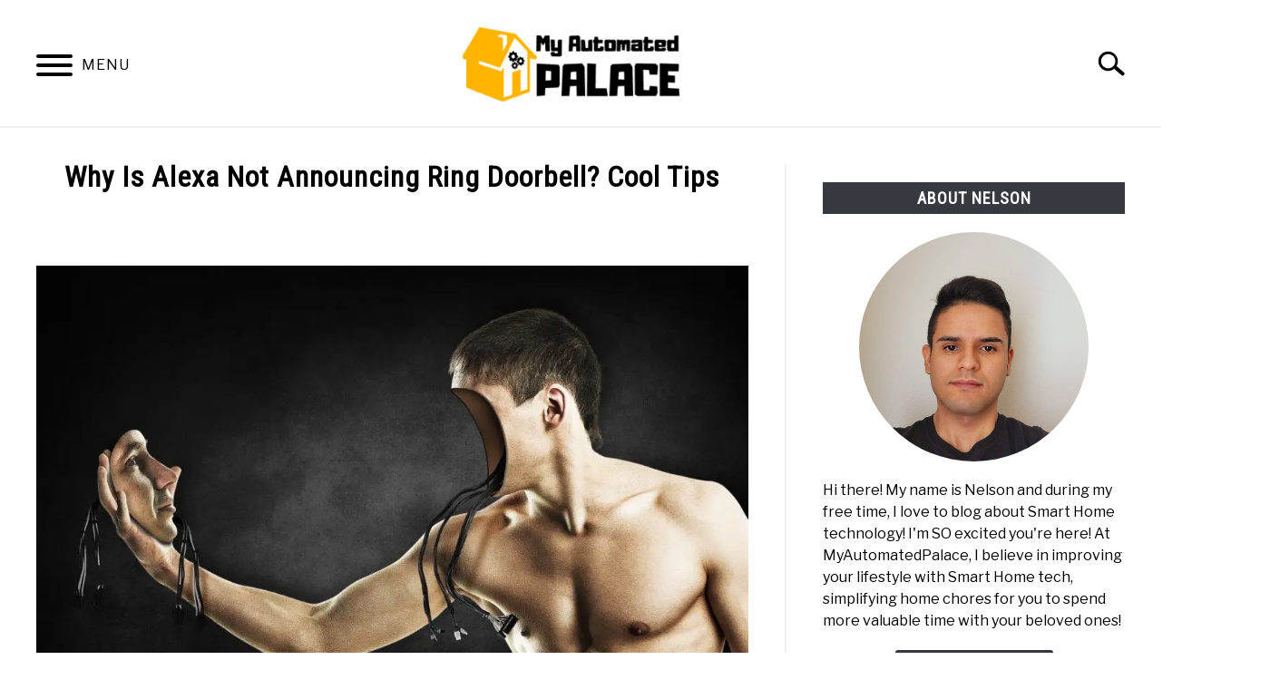

--- FILE ---
content_type: text/html; charset=UTF-8
request_url: https://myautomatedpalace.com/why-is-alexa-not-announcing-ring-doorbell/
body_size: 21303
content:
<!DOCTYPE html><html lang="en-US" prefix="og: https://ogp.me/ns#"><head><meta charset="UTF-8"/>
<script>var __ezHttpConsent={setByCat:function(src,tagType,attributes,category,force,customSetScriptFn=null){var setScript=function(){if(force||window.ezTcfConsent[category]){if(typeof customSetScriptFn==='function'){customSetScriptFn();}else{var scriptElement=document.createElement(tagType);scriptElement.src=src;attributes.forEach(function(attr){for(var key in attr){if(attr.hasOwnProperty(key)){scriptElement.setAttribute(key,attr[key]);}}});var firstScript=document.getElementsByTagName(tagType)[0];firstScript.parentNode.insertBefore(scriptElement,firstScript);}}};if(force||(window.ezTcfConsent&&window.ezTcfConsent.loaded)){setScript();}else if(typeof getEzConsentData==="function"){getEzConsentData().then(function(ezTcfConsent){if(ezTcfConsent&&ezTcfConsent.loaded){setScript();}else{console.error("cannot get ez consent data");force=true;setScript();}});}else{force=true;setScript();console.error("getEzConsentData is not a function");}},};</script>
<script>var ezTcfConsent=window.ezTcfConsent?window.ezTcfConsent:{loaded:false,store_info:false,develop_and_improve_services:false,measure_ad_performance:false,measure_content_performance:false,select_basic_ads:false,create_ad_profile:false,select_personalized_ads:false,create_content_profile:false,select_personalized_content:false,understand_audiences:false,use_limited_data_to_select_content:false,};function getEzConsentData(){return new Promise(function(resolve){document.addEventListener("ezConsentEvent",function(event){var ezTcfConsent=event.detail.ezTcfConsent;resolve(ezTcfConsent);});});}</script>
<script>if(typeof _setEzCookies!=='function'){function _setEzCookies(ezConsentData){var cookies=window.ezCookieQueue;for(var i=0;i<cookies.length;i++){var cookie=cookies[i];if(ezConsentData&&ezConsentData.loaded&&ezConsentData[cookie.tcfCategory]){document.cookie=cookie.name+"="+cookie.value;}}}}
window.ezCookieQueue=window.ezCookieQueue||[];if(typeof addEzCookies!=='function'){function addEzCookies(arr){window.ezCookieQueue=[...window.ezCookieQueue,...arr];}}
addEzCookies([{name:"ezoab_209092",value:"mod64; Path=/; Domain=myautomatedpalace.com; Max-Age=7200",tcfCategory:"store_info",isEzoic:"true",},{name:"ezosuibasgeneris-1",value:"cc6dff8d-2dfc-4728-53bd-3b7174b3f441; Path=/; Domain=myautomatedpalace.com; Expires=Fri, 25 Dec 2026 00:32:44 UTC; Secure; SameSite=None",tcfCategory:"understand_audiences",isEzoic:"true",}]);if(window.ezTcfConsent&&window.ezTcfConsent.loaded){_setEzCookies(window.ezTcfConsent);}else if(typeof getEzConsentData==="function"){getEzConsentData().then(function(ezTcfConsent){if(ezTcfConsent&&ezTcfConsent.loaded){_setEzCookies(window.ezTcfConsent);}else{console.error("cannot get ez consent data");_setEzCookies(window.ezTcfConsent);}});}else{console.error("getEzConsentData is not a function");_setEzCookies(window.ezTcfConsent);}</script><script type="text/javascript" data-ezscrex='false' data-cfasync='false'>window._ezaq = Object.assign({"edge_cache_status":13,"edge_response_time":53,"url":"https://myautomatedpalace.com/why-is-alexa-not-announcing-ring-doorbell/"}, typeof window._ezaq !== "undefined" ? window._ezaq : {});</script><script type="text/javascript" data-ezscrex='false' data-cfasync='false'>window._ezaq = Object.assign({"ab_test_id":"mod64"}, typeof window._ezaq !== "undefined" ? window._ezaq : {});window.__ez=window.__ez||{};window.__ez.tf={};</script><script type="text/javascript" data-ezscrex='false' data-cfasync='false'>window.ezDisableAds = true;</script>
<script data-ezscrex='false' data-cfasync='false' data-pagespeed-no-defer>var __ez=__ez||{};__ez.stms=Date.now();__ez.evt={};__ez.script={};__ez.ck=__ez.ck||{};__ez.template={};__ez.template.isOrig=true;window.__ezScriptHost="//www.ezojs.com";__ez.queue=__ez.queue||function(){var e=0,i=0,t=[],n=!1,o=[],r=[],s=!0,a=function(e,i,n,o,r,s,a){var l=arguments.length>7&&void 0!==arguments[7]?arguments[7]:window,d=this;this.name=e,this.funcName=i,this.parameters=null===n?null:w(n)?n:[n],this.isBlock=o,this.blockedBy=r,this.deleteWhenComplete=s,this.isError=!1,this.isComplete=!1,this.isInitialized=!1,this.proceedIfError=a,this.fWindow=l,this.isTimeDelay=!1,this.process=function(){f("... func = "+e),d.isInitialized=!0,d.isComplete=!0,f("... func.apply: "+e);var i=d.funcName.split("."),n=null,o=this.fWindow||window;i.length>3||(n=3===i.length?o[i[0]][i[1]][i[2]]:2===i.length?o[i[0]][i[1]]:o[d.funcName]),null!=n&&n.apply(null,this.parameters),!0===d.deleteWhenComplete&&delete t[e],!0===d.isBlock&&(f("----- F'D: "+d.name),m())}},l=function(e,i,t,n,o,r,s){var a=arguments.length>7&&void 0!==arguments[7]?arguments[7]:window,l=this;this.name=e,this.path=i,this.async=o,this.defer=r,this.isBlock=t,this.blockedBy=n,this.isInitialized=!1,this.isError=!1,this.isComplete=!1,this.proceedIfError=s,this.fWindow=a,this.isTimeDelay=!1,this.isPath=function(e){return"/"===e[0]&&"/"!==e[1]},this.getSrc=function(e){return void 0!==window.__ezScriptHost&&this.isPath(e)&&"banger.js"!==this.name?window.__ezScriptHost+e:e},this.process=function(){l.isInitialized=!0,f("... file = "+e);var i=this.fWindow?this.fWindow.document:document,t=i.createElement("script");t.src=this.getSrc(this.path),!0===o?t.async=!0:!0===r&&(t.defer=!0),t.onerror=function(){var e={url:window.location.href,name:l.name,path:l.path,user_agent:window.navigator.userAgent};"undefined"!=typeof _ezaq&&(e.pageview_id=_ezaq.page_view_id);var i=encodeURIComponent(JSON.stringify(e)),t=new XMLHttpRequest;t.open("GET","//g.ezoic.net/ezqlog?d="+i,!0),t.send(),f("----- ERR'D: "+l.name),l.isError=!0,!0===l.isBlock&&m()},t.onreadystatechange=t.onload=function(){var e=t.readyState;f("----- F'D: "+l.name),e&&!/loaded|complete/.test(e)||(l.isComplete=!0,!0===l.isBlock&&m())},i.getElementsByTagName("head")[0].appendChild(t)}},d=function(e,i){this.name=e,this.path="",this.async=!1,this.defer=!1,this.isBlock=!1,this.blockedBy=[],this.isInitialized=!0,this.isError=!1,this.isComplete=i,this.proceedIfError=!1,this.isTimeDelay=!1,this.process=function(){}};function c(e,i,n,s,a,d,c,u,f){var m=new l(e,i,n,s,a,d,c,f);!0===u?o[e]=m:r[e]=m,t[e]=m,h(m)}function h(e){!0!==u(e)&&0!=s&&e.process()}function u(e){if(!0===e.isTimeDelay&&!1===n)return f(e.name+" blocked = TIME DELAY!"),!0;if(w(e.blockedBy))for(var i=0;i<e.blockedBy.length;i++){var o=e.blockedBy[i];if(!1===t.hasOwnProperty(o))return f(e.name+" blocked = "+o),!0;if(!0===e.proceedIfError&&!0===t[o].isError)return!1;if(!1===t[o].isComplete)return f(e.name+" blocked = "+o),!0}return!1}function f(e){var i=window.location.href,t=new RegExp("[?&]ezq=([^&#]*)","i").exec(i);"1"===(t?t[1]:null)&&console.debug(e)}function m(){++e>200||(f("let's go"),p(o),p(r))}function p(e){for(var i in e)if(!1!==e.hasOwnProperty(i)){var t=e[i];!0===t.isComplete||u(t)||!0===t.isInitialized||!0===t.isError?!0===t.isError?f(t.name+": error"):!0===t.isComplete?f(t.name+": complete already"):!0===t.isInitialized&&f(t.name+": initialized already"):t.process()}}function w(e){return"[object Array]"==Object.prototype.toString.call(e)}return window.addEventListener("load",(function(){setTimeout((function(){n=!0,f("TDELAY -----"),m()}),5e3)}),!1),{addFile:c,addFileOnce:function(e,i,n,o,r,s,a,l,d){t[e]||c(e,i,n,o,r,s,a,l,d)},addDelayFile:function(e,i){var n=new l(e,i,!1,[],!1,!1,!0);n.isTimeDelay=!0,f(e+" ...  FILE! TDELAY"),r[e]=n,t[e]=n,h(n)},addFunc:function(e,n,s,l,d,c,u,f,m,p){!0===c&&(e=e+"_"+i++);var w=new a(e,n,s,l,d,u,f,p);!0===m?o[e]=w:r[e]=w,t[e]=w,h(w)},addDelayFunc:function(e,i,n){var o=new a(e,i,n,!1,[],!0,!0);o.isTimeDelay=!0,f(e+" ...  FUNCTION! TDELAY"),r[e]=o,t[e]=o,h(o)},items:t,processAll:m,setallowLoad:function(e){s=e},markLoaded:function(e){if(e&&0!==e.length){if(e in t){var i=t[e];!0===i.isComplete?f(i.name+" "+e+": error loaded duplicate"):(i.isComplete=!0,i.isInitialized=!0)}else t[e]=new d(e,!0);f("markLoaded dummyfile: "+t[e].name)}},logWhatsBlocked:function(){for(var e in t)!1!==t.hasOwnProperty(e)&&u(t[e])}}}();__ez.evt.add=function(e,t,n){e.addEventListener?e.addEventListener(t,n,!1):e.attachEvent?e.attachEvent("on"+t,n):e["on"+t]=n()},__ez.evt.remove=function(e,t,n){e.removeEventListener?e.removeEventListener(t,n,!1):e.detachEvent?e.detachEvent("on"+t,n):delete e["on"+t]};__ez.script.add=function(e){var t=document.createElement("script");t.src=e,t.async=!0,t.type="text/javascript",document.getElementsByTagName("head")[0].appendChild(t)};__ez.dot=__ez.dot||{};__ez.queue.addFileOnce('/detroitchicago/boise.js', '/detroitchicago/boise.js?gcb=195-0&cb=5', true, [], true, false, true, false);__ez.queue.addFileOnce('/parsonsmaize/abilene.js', '/parsonsmaize/abilene.js?gcb=195-0&cb=b20dfef28c', true, [], true, false, true, false);__ez.queue.addFileOnce('/parsonsmaize/mulvane.js', '/parsonsmaize/mulvane.js?gcb=195-0&cb=e75e48eec0', true, ['/parsonsmaize/abilene.js'], true, false, true, false);__ez.queue.addFileOnce('/detroitchicago/birmingham.js', '/detroitchicago/birmingham.js?gcb=195-0&cb=539c47377c', true, ['/parsonsmaize/abilene.js'], true, false, true, false);</script>
<script data-ezscrex="false" type="text/javascript" data-cfasync="false">window._ezaq = Object.assign({"ad_cache_level":0,"adpicker_placement_cnt":0,"ai_placeholder_cache_level":0,"ai_placeholder_placement_cnt":-1,"article_category":"Alexa","author":"Nelson Barbosa","domain":"myautomatedpalace.com","domain_id":209092,"ezcache_level":2,"ezcache_skip_code":0,"has_bad_image":0,"has_bad_words":0,"is_sitespeed":0,"lt_cache_level":0,"publish_date":"2022-10-20","response_size":85813,"response_size_orig":80007,"response_time_orig":2,"template_id":5,"url":"https://myautomatedpalace.com/why-is-alexa-not-announcing-ring-doorbell/","word_count":0,"worst_bad_word_level":0}, typeof window._ezaq !== "undefined" ? window._ezaq : {});__ez.queue.markLoaded('ezaqBaseReady');</script>
<script type='text/javascript' data-ezscrex='false' data-cfasync='false'>
window.ezAnalyticsStatic = true;

function analyticsAddScript(script) {
	var ezDynamic = document.createElement('script');
	ezDynamic.type = 'text/javascript';
	ezDynamic.innerHTML = script;
	document.head.appendChild(ezDynamic);
}
function getCookiesWithPrefix() {
    var allCookies = document.cookie.split(';');
    var cookiesWithPrefix = {};

    for (var i = 0; i < allCookies.length; i++) {
        var cookie = allCookies[i].trim();

        for (var j = 0; j < arguments.length; j++) {
            var prefix = arguments[j];
            if (cookie.indexOf(prefix) === 0) {
                var cookieParts = cookie.split('=');
                var cookieName = cookieParts[0];
                var cookieValue = cookieParts.slice(1).join('=');
                cookiesWithPrefix[cookieName] = decodeURIComponent(cookieValue);
                break; // Once matched, no need to check other prefixes
            }
        }
    }

    return cookiesWithPrefix;
}
function productAnalytics() {
	var d = {"pr":[6],"omd5":"32cac03b004ff8b494d5fa3427791134","nar":"risk score"};
	d.u = _ezaq.url;
	d.p = _ezaq.page_view_id;
	d.v = _ezaq.visit_uuid;
	d.ab = _ezaq.ab_test_id;
	d.e = JSON.stringify(_ezaq);
	d.ref = document.referrer;
	d.c = getCookiesWithPrefix('active_template', 'ez', 'lp_');
	if(typeof ez_utmParams !== 'undefined') {
		d.utm = ez_utmParams;
	}

	var dataText = JSON.stringify(d);
	var xhr = new XMLHttpRequest();
	xhr.open('POST','/ezais/analytics?cb=1', true);
	xhr.onload = function () {
		if (xhr.status!=200) {
            return;
		}

        if(document.readyState !== 'loading') {
            analyticsAddScript(xhr.response);
            return;
        }

        var eventFunc = function() {
            if(document.readyState === 'loading') {
                return;
            }
            document.removeEventListener('readystatechange', eventFunc, false);
            analyticsAddScript(xhr.response);
        };

        document.addEventListener('readystatechange', eventFunc, false);
	};
	xhr.setRequestHeader('Content-Type','text/plain');
	xhr.send(dataText);
}
__ez.queue.addFunc("productAnalytics", "productAnalytics", null, true, ['ezaqBaseReady'], false, false, false, true);
</script><base href="https://myautomatedpalace.com/why-is-alexa-not-announcing-ring-doorbell/"/>
		<!-- Global Site Tag (gtag.js) - Google Analytics -->
	<script async="" src="https://www.googletagmanager.com/gtag/js?id=G-HJ6ZZMK1D9"></script>
	<script>
	  window.dataLayer = window.dataLayer || [];
	  function gtag(){dataLayer.push(arguments);}
	  gtag('js', new Date());

	  
	  	  gtag('config', 'G-HJ6ZZMK1D9');
	  
	</script>

	
	
	<meta name="viewport" content="width=device-width, initial-scale=1"/>
		<link rel="shortcut icon" href="https://myautomatedpalace.com/wp-content/uploads/2020/06/acabado-150x150.png"/>
		<link rel="profile" href="https://gmpg.org/xfn/11"/>

	
<!-- Search Engine Optimization by Rank Math - https://rankmath.com/ -->
<title>Why Is Alexa Not Announcing Ring Doorbell? Cool Tips - My Automated Palace</title>
<meta name="description" content="Is Alexa not announcing ring doorbell? That means your smart home is no longer one! Find out the nitty gritty details of what is happening here!"/>
<meta name="robots" content="follow, index, max-snippet:-1, max-video-preview:-1, max-image-preview:large"/>
<link rel="canonical" href="https://myautomatedpalace.com/why-is-alexa-not-announcing-ring-doorbell/"/>
<meta property="og:locale" content="en_US"/>
<meta property="og:type" content="article"/>
<meta property="og:title" content="Why Is Alexa Not Announcing Ring Doorbell? Cool Tips - My Automated Palace"/>
<meta property="og:description" content="Is Alexa not announcing ring doorbell? That means your smart home is no longer one! Find out the nitty gritty details of what is happening here!"/>
<meta property="og:url" content="https://myautomatedpalace.com/why-is-alexa-not-announcing-ring-doorbell/"/>
<meta property="og:site_name" content="My Automated Palace"/>
<meta property="article:section" content="Alexa"/>
<meta property="og:updated_time" content="2022-10-26T22:52:47+00:00"/>
<meta property="og:image" content="https://myautomatedpalace.com/wp-content/uploads/2022/10/Can-A-Smart-Bulb-Work-With-A-Mobile-Hotspot-97.png"/>
<meta property="og:image:secure_url" content="https://myautomatedpalace.com/wp-content/uploads/2022/10/Can-A-Smart-Bulb-Work-With-A-Mobile-Hotspot-97.png"/>
<meta property="og:image:width" content="300"/>
<meta property="og:image:height" content="200"/>
<meta property="og:image:alt" content="Why Is Alexa Not Announcing Ring Doorbell"/>
<meta property="og:image:type" content="image/png"/>
<meta property="article:published_time" content="2022-10-20T14:43:25+00:00"/>
<meta property="article:modified_time" content="2022-10-26T22:52:47+00:00"/>
<meta name="twitter:card" content="summary_large_image"/>
<meta name="twitter:title" content="Why Is Alexa Not Announcing Ring Doorbell? Cool Tips - My Automated Palace"/>
<meta name="twitter:description" content="Is Alexa not announcing ring doorbell? That means your smart home is no longer one! Find out the nitty gritty details of what is happening here!"/>
<meta name="twitter:site" content="@nelsonj.barbosaf@gmail.com"/>
<meta name="twitter:creator" content="@nelsonj.barbosaf@gmail.com"/>
<meta name="twitter:image" content="https://myautomatedpalace.com/wp-content/uploads/2022/10/Can-A-Smart-Bulb-Work-With-A-Mobile-Hotspot-97.png"/>
<meta name="twitter:label1" content="Written by"/>
<meta name="twitter:data1" content="Nelson Barbosa"/>
<meta name="twitter:label2" content="Time to read"/>
<meta name="twitter:data2" content="5 minutes"/>
<script type="application/ld+json" class="rank-math-schema">{"@context":"https://schema.org","@graph":[{"@type":["Person","Organization"],"@id":"https://myautomatedpalace.com/#person","name":"Nelson Barbosa","sameAs":["https://twitter.com/nelsonj.barbosaf@gmail.com"]},{"@type":"WebSite","@id":"https://myautomatedpalace.com/#website","url":"https://myautomatedpalace.com","name":"My Automated Palace","publisher":{"@id":"https://myautomatedpalace.com/#person"},"inLanguage":"en-US"},{"@type":"ImageObject","@id":"https://myautomatedpalace.com/wp-content/uploads/2022/10/Can-A-Smart-Bulb-Work-With-A-Mobile-Hotspot-97.png","url":"https://myautomatedpalace.com/wp-content/uploads/2022/10/Can-A-Smart-Bulb-Work-With-A-Mobile-Hotspot-97.png","width":"300","height":"200","inLanguage":"en-US"},{"@type":"WebPage","@id":"https://myautomatedpalace.com/why-is-alexa-not-announcing-ring-doorbell/#webpage","url":"https://myautomatedpalace.com/why-is-alexa-not-announcing-ring-doorbell/","name":"Why Is Alexa Not Announcing Ring Doorbell? Cool Tips - My Automated Palace","datePublished":"2022-10-20T14:43:25+00:00","dateModified":"2022-10-26T22:52:47+00:00","isPartOf":{"@id":"https://myautomatedpalace.com/#website"},"primaryImageOfPage":{"@id":"https://myautomatedpalace.com/wp-content/uploads/2022/10/Can-A-Smart-Bulb-Work-With-A-Mobile-Hotspot-97.png"},"inLanguage":"en-US"},{"@type":"Person","@id":"https://myautomatedpalace.com/author/nelsonj-barbosaf/","name":"Nelson Barbosa","url":"https://myautomatedpalace.com/author/nelsonj-barbosaf/","image":{"@type":"ImageObject","@id":"https://secure.gravatar.com/avatar/cfd9137094473f021c24b0b6f8ed2d2793736544463a5a70cec5609b0d072fd5?s=96&amp;d=mm&amp;r=g","url":"https://secure.gravatar.com/avatar/cfd9137094473f021c24b0b6f8ed2d2793736544463a5a70cec5609b0d072fd5?s=96&amp;d=mm&amp;r=g","caption":"Nelson Barbosa","inLanguage":"en-US"},"sameAs":["http://MyAutomatedPalace.com"]},{"@type":"BlogPosting","headline":"Why Is Alexa Not Announcing Ring Doorbell? Cool Tips - My Automated Palace","keywords":"Why Is Alexa Not Announcing Ring Doorbell","datePublished":"2022-10-20T14:43:25+00:00","dateModified":"2022-10-26T22:52:47+00:00","author":{"@id":"https://myautomatedpalace.com/author/nelsonj-barbosaf/","name":"Nelson Barbosa"},"publisher":{"@id":"https://myautomatedpalace.com/#person"},"description":"Is Alexa not announcing ring doorbell? That means your smart home is no longer one! Find out the nitty gritty details of what is happening here!","name":"Why Is Alexa Not Announcing Ring Doorbell? Cool Tips - My Automated Palace","@id":"https://myautomatedpalace.com/why-is-alexa-not-announcing-ring-doorbell/#richSnippet","isPartOf":{"@id":"https://myautomatedpalace.com/why-is-alexa-not-announcing-ring-doorbell/#webpage"},"image":{"@id":"https://myautomatedpalace.com/wp-content/uploads/2022/10/Can-A-Smart-Bulb-Work-With-A-Mobile-Hotspot-97.png"},"inLanguage":"en-US","mainEntityOfPage":{"@id":"https://myautomatedpalace.com/why-is-alexa-not-announcing-ring-doorbell/#webpage"}}]}</script>
<!-- /Rank Math WordPress SEO plugin -->

<link rel="alternate" title="oEmbed (JSON)" type="application/json+oembed" href="https://myautomatedpalace.com/wp-json/oembed/1.0/embed?url=https%3A%2F%2Fmyautomatedpalace.com%2Fwhy-is-alexa-not-announcing-ring-doorbell%2F"/>
<link rel="alternate" title="oEmbed (XML)" type="text/xml+oembed" href="https://myautomatedpalace.com/wp-json/oembed/1.0/embed?url=https%3A%2F%2Fmyautomatedpalace.com%2Fwhy-is-alexa-not-announcing-ring-doorbell%2F&amp;format=xml"/>
<style id="wp-img-auto-sizes-contain-inline-css" type="text/css">
img:is([sizes=auto i],[sizes^="auto," i]){contain-intrinsic-size:3000px 1500px}
/*# sourceURL=wp-img-auto-sizes-contain-inline-css */
</style>
<style id="wp-emoji-styles-inline-css" type="text/css">

	img.wp-smiley, img.emoji {
		display: inline !important;
		border: none !important;
		box-shadow: none !important;
		height: 1em !important;
		width: 1em !important;
		margin: 0 0.07em !important;
		vertical-align: -0.1em !important;
		background: none !important;
		padding: 0 !important;
	}
/*# sourceURL=wp-emoji-styles-inline-css */
</style>
<style id="wp-block-library-inline-css" type="text/css">
:root{--wp-block-synced-color:#7a00df;--wp-block-synced-color--rgb:122,0,223;--wp-bound-block-color:var(--wp-block-synced-color);--wp-editor-canvas-background:#ddd;--wp-admin-theme-color:#007cba;--wp-admin-theme-color--rgb:0,124,186;--wp-admin-theme-color-darker-10:#006ba1;--wp-admin-theme-color-darker-10--rgb:0,107,160.5;--wp-admin-theme-color-darker-20:#005a87;--wp-admin-theme-color-darker-20--rgb:0,90,135;--wp-admin-border-width-focus:2px}@media (min-resolution:192dpi){:root{--wp-admin-border-width-focus:1.5px}}.wp-element-button{cursor:pointer}:root .has-very-light-gray-background-color{background-color:#eee}:root .has-very-dark-gray-background-color{background-color:#313131}:root .has-very-light-gray-color{color:#eee}:root .has-very-dark-gray-color{color:#313131}:root .has-vivid-green-cyan-to-vivid-cyan-blue-gradient-background{background:linear-gradient(135deg,#00d084,#0693e3)}:root .has-purple-crush-gradient-background{background:linear-gradient(135deg,#34e2e4,#4721fb 50%,#ab1dfe)}:root .has-hazy-dawn-gradient-background{background:linear-gradient(135deg,#faaca8,#dad0ec)}:root .has-subdued-olive-gradient-background{background:linear-gradient(135deg,#fafae1,#67a671)}:root .has-atomic-cream-gradient-background{background:linear-gradient(135deg,#fdd79a,#004a59)}:root .has-nightshade-gradient-background{background:linear-gradient(135deg,#330968,#31cdcf)}:root .has-midnight-gradient-background{background:linear-gradient(135deg,#020381,#2874fc)}:root{--wp--preset--font-size--normal:16px;--wp--preset--font-size--huge:42px}.has-regular-font-size{font-size:1em}.has-larger-font-size{font-size:2.625em}.has-normal-font-size{font-size:var(--wp--preset--font-size--normal)}.has-huge-font-size{font-size:var(--wp--preset--font-size--huge)}.has-text-align-center{text-align:center}.has-text-align-left{text-align:left}.has-text-align-right{text-align:right}.has-fit-text{white-space:nowrap!important}#end-resizable-editor-section{display:none}.aligncenter{clear:both}.items-justified-left{justify-content:flex-start}.items-justified-center{justify-content:center}.items-justified-right{justify-content:flex-end}.items-justified-space-between{justify-content:space-between}.screen-reader-text{border:0;clip-path:inset(50%);height:1px;margin:-1px;overflow:hidden;padding:0;position:absolute;width:1px;word-wrap:normal!important}.screen-reader-text:focus{background-color:#ddd;clip-path:none;color:#444;display:block;font-size:1em;height:auto;left:5px;line-height:normal;padding:15px 23px 14px;text-decoration:none;top:5px;width:auto;z-index:100000}html :where(.has-border-color){border-style:solid}html :where([style*=border-top-color]){border-top-style:solid}html :where([style*=border-right-color]){border-right-style:solid}html :where([style*=border-bottom-color]){border-bottom-style:solid}html :where([style*=border-left-color]){border-left-style:solid}html :where([style*=border-width]){border-style:solid}html :where([style*=border-top-width]){border-top-style:solid}html :where([style*=border-right-width]){border-right-style:solid}html :where([style*=border-bottom-width]){border-bottom-style:solid}html :where([style*=border-left-width]){border-left-style:solid}html :where(img[class*=wp-image-]){height:auto;max-width:100%}:where(figure){margin:0 0 1em}html :where(.is-position-sticky){--wp-admin--admin-bar--position-offset:var(--wp-admin--admin-bar--height,0px)}@media screen and (max-width:600px){html :where(.is-position-sticky){--wp-admin--admin-bar--position-offset:0px}}

/*# sourceURL=wp-block-library-inline-css */
</style><style id="wp-block-heading-inline-css" type="text/css">
h1:where(.wp-block-heading).has-background,h2:where(.wp-block-heading).has-background,h3:where(.wp-block-heading).has-background,h4:where(.wp-block-heading).has-background,h5:where(.wp-block-heading).has-background,h6:where(.wp-block-heading).has-background{padding:1.25em 2.375em}h1.has-text-align-left[style*=writing-mode]:where([style*=vertical-lr]),h1.has-text-align-right[style*=writing-mode]:where([style*=vertical-rl]),h2.has-text-align-left[style*=writing-mode]:where([style*=vertical-lr]),h2.has-text-align-right[style*=writing-mode]:where([style*=vertical-rl]),h3.has-text-align-left[style*=writing-mode]:where([style*=vertical-lr]),h3.has-text-align-right[style*=writing-mode]:where([style*=vertical-rl]),h4.has-text-align-left[style*=writing-mode]:where([style*=vertical-lr]),h4.has-text-align-right[style*=writing-mode]:where([style*=vertical-rl]),h5.has-text-align-left[style*=writing-mode]:where([style*=vertical-lr]),h5.has-text-align-right[style*=writing-mode]:where([style*=vertical-rl]),h6.has-text-align-left[style*=writing-mode]:where([style*=vertical-lr]),h6.has-text-align-right[style*=writing-mode]:where([style*=vertical-rl]){rotate:180deg}
/*# sourceURL=https://myautomatedpalace.com/wp-includes/blocks/heading/style.min.css */
</style>
<style id="wp-block-image-inline-css" type="text/css">
.wp-block-image>a,.wp-block-image>figure>a{display:inline-block}.wp-block-image img{box-sizing:border-box;height:auto;max-width:100%;vertical-align:bottom}@media not (prefers-reduced-motion){.wp-block-image img.hide{visibility:hidden}.wp-block-image img.show{animation:show-content-image .4s}}.wp-block-image[style*=border-radius] img,.wp-block-image[style*=border-radius]>a{border-radius:inherit}.wp-block-image.has-custom-border img{box-sizing:border-box}.wp-block-image.aligncenter{text-align:center}.wp-block-image.alignfull>a,.wp-block-image.alignwide>a{width:100%}.wp-block-image.alignfull img,.wp-block-image.alignwide img{height:auto;width:100%}.wp-block-image .aligncenter,.wp-block-image .alignleft,.wp-block-image .alignright,.wp-block-image.aligncenter,.wp-block-image.alignleft,.wp-block-image.alignright{display:table}.wp-block-image .aligncenter>figcaption,.wp-block-image .alignleft>figcaption,.wp-block-image .alignright>figcaption,.wp-block-image.aligncenter>figcaption,.wp-block-image.alignleft>figcaption,.wp-block-image.alignright>figcaption{caption-side:bottom;display:table-caption}.wp-block-image .alignleft{float:left;margin:.5em 1em .5em 0}.wp-block-image .alignright{float:right;margin:.5em 0 .5em 1em}.wp-block-image .aligncenter{margin-left:auto;margin-right:auto}.wp-block-image :where(figcaption){margin-bottom:1em;margin-top:.5em}.wp-block-image.is-style-circle-mask img{border-radius:9999px}@supports ((-webkit-mask-image:none) or (mask-image:none)) or (-webkit-mask-image:none){.wp-block-image.is-style-circle-mask img{border-radius:0;-webkit-mask-image:url('data:image/svg+xml;utf8,<svg viewBox="0 0 100 100" xmlns="http://www.w3.org/2000/svg"><circle cx="50" cy="50" r="50"/></svg>');mask-image:url('data:image/svg+xml;utf8,<svg viewBox="0 0 100 100" xmlns="http://www.w3.org/2000/svg"><circle cx="50" cy="50" r="50"/></svg>');mask-mode:alpha;-webkit-mask-position:center;mask-position:center;-webkit-mask-repeat:no-repeat;mask-repeat:no-repeat;-webkit-mask-size:contain;mask-size:contain}}:root :where(.wp-block-image.is-style-rounded img,.wp-block-image .is-style-rounded img){border-radius:9999px}.wp-block-image figure{margin:0}.wp-lightbox-container{display:flex;flex-direction:column;position:relative}.wp-lightbox-container img{cursor:zoom-in}.wp-lightbox-container img:hover+button{opacity:1}.wp-lightbox-container button{align-items:center;backdrop-filter:blur(16px) saturate(180%);background-color:#5a5a5a40;border:none;border-radius:4px;cursor:zoom-in;display:flex;height:20px;justify-content:center;opacity:0;padding:0;position:absolute;right:16px;text-align:center;top:16px;width:20px;z-index:100}@media not (prefers-reduced-motion){.wp-lightbox-container button{transition:opacity .2s ease}}.wp-lightbox-container button:focus-visible{outline:3px auto #5a5a5a40;outline:3px auto -webkit-focus-ring-color;outline-offset:3px}.wp-lightbox-container button:hover{cursor:pointer;opacity:1}.wp-lightbox-container button:focus{opacity:1}.wp-lightbox-container button:focus,.wp-lightbox-container button:hover,.wp-lightbox-container button:not(:hover):not(:active):not(.has-background){background-color:#5a5a5a40;border:none}.wp-lightbox-overlay{box-sizing:border-box;cursor:zoom-out;height:100vh;left:0;overflow:hidden;position:fixed;top:0;visibility:hidden;width:100%;z-index:100000}.wp-lightbox-overlay .close-button{align-items:center;cursor:pointer;display:flex;justify-content:center;min-height:40px;min-width:40px;padding:0;position:absolute;right:calc(env(safe-area-inset-right) + 16px);top:calc(env(safe-area-inset-top) + 16px);z-index:5000000}.wp-lightbox-overlay .close-button:focus,.wp-lightbox-overlay .close-button:hover,.wp-lightbox-overlay .close-button:not(:hover):not(:active):not(.has-background){background:none;border:none}.wp-lightbox-overlay .lightbox-image-container{height:var(--wp--lightbox-container-height);left:50%;overflow:hidden;position:absolute;top:50%;transform:translate(-50%,-50%);transform-origin:top left;width:var(--wp--lightbox-container-width);z-index:9999999999}.wp-lightbox-overlay .wp-block-image{align-items:center;box-sizing:border-box;display:flex;height:100%;justify-content:center;margin:0;position:relative;transform-origin:0 0;width:100%;z-index:3000000}.wp-lightbox-overlay .wp-block-image img{height:var(--wp--lightbox-image-height);min-height:var(--wp--lightbox-image-height);min-width:var(--wp--lightbox-image-width);width:var(--wp--lightbox-image-width)}.wp-lightbox-overlay .wp-block-image figcaption{display:none}.wp-lightbox-overlay button{background:none;border:none}.wp-lightbox-overlay .scrim{background-color:#fff;height:100%;opacity:.9;position:absolute;width:100%;z-index:2000000}.wp-lightbox-overlay.active{visibility:visible}@media not (prefers-reduced-motion){.wp-lightbox-overlay.active{animation:turn-on-visibility .25s both}.wp-lightbox-overlay.active img{animation:turn-on-visibility .35s both}.wp-lightbox-overlay.show-closing-animation:not(.active){animation:turn-off-visibility .35s both}.wp-lightbox-overlay.show-closing-animation:not(.active) img{animation:turn-off-visibility .25s both}.wp-lightbox-overlay.zoom.active{animation:none;opacity:1;visibility:visible}.wp-lightbox-overlay.zoom.active .lightbox-image-container{animation:lightbox-zoom-in .4s}.wp-lightbox-overlay.zoom.active .lightbox-image-container img{animation:none}.wp-lightbox-overlay.zoom.active .scrim{animation:turn-on-visibility .4s forwards}.wp-lightbox-overlay.zoom.show-closing-animation:not(.active){animation:none}.wp-lightbox-overlay.zoom.show-closing-animation:not(.active) .lightbox-image-container{animation:lightbox-zoom-out .4s}.wp-lightbox-overlay.zoom.show-closing-animation:not(.active) .lightbox-image-container img{animation:none}.wp-lightbox-overlay.zoom.show-closing-animation:not(.active) .scrim{animation:turn-off-visibility .4s forwards}}@keyframes show-content-image{0%{visibility:hidden}99%{visibility:hidden}to{visibility:visible}}@keyframes turn-on-visibility{0%{opacity:0}to{opacity:1}}@keyframes turn-off-visibility{0%{opacity:1;visibility:visible}99%{opacity:0;visibility:visible}to{opacity:0;visibility:hidden}}@keyframes lightbox-zoom-in{0%{transform:translate(calc((-100vw + var(--wp--lightbox-scrollbar-width))/2 + var(--wp--lightbox-initial-left-position)),calc(-50vh + var(--wp--lightbox-initial-top-position))) scale(var(--wp--lightbox-scale))}to{transform:translate(-50%,-50%) scale(1)}}@keyframes lightbox-zoom-out{0%{transform:translate(-50%,-50%) scale(1);visibility:visible}99%{visibility:visible}to{transform:translate(calc((-100vw + var(--wp--lightbox-scrollbar-width))/2 + var(--wp--lightbox-initial-left-position)),calc(-50vh + var(--wp--lightbox-initial-top-position))) scale(var(--wp--lightbox-scale));visibility:hidden}}
/*# sourceURL=https://myautomatedpalace.com/wp-includes/blocks/image/style.min.css */
</style>
<style id="wp-block-list-inline-css" type="text/css">
ol,ul{box-sizing:border-box}:root :where(.wp-block-list.has-background){padding:1.25em 2.375em}
/*# sourceURL=https://myautomatedpalace.com/wp-includes/blocks/list/style.min.css */
</style>
<style id="wp-block-paragraph-inline-css" type="text/css">
.is-small-text{font-size:.875em}.is-regular-text{font-size:1em}.is-large-text{font-size:2.25em}.is-larger-text{font-size:3em}.has-drop-cap:not(:focus):first-letter{float:left;font-size:8.4em;font-style:normal;font-weight:100;line-height:.68;margin:.05em .1em 0 0;text-transform:uppercase}body.rtl .has-drop-cap:not(:focus):first-letter{float:none;margin-left:.1em}p.has-drop-cap.has-background{overflow:hidden}:root :where(p.has-background){padding:1.25em 2.375em}:where(p.has-text-color:not(.has-link-color)) a{color:inherit}p.has-text-align-left[style*="writing-mode:vertical-lr"],p.has-text-align-right[style*="writing-mode:vertical-rl"]{rotate:180deg}
/*# sourceURL=https://myautomatedpalace.com/wp-includes/blocks/paragraph/style.min.css */
</style>
<style id="global-styles-inline-css" type="text/css">
:root{--wp--preset--aspect-ratio--square: 1;--wp--preset--aspect-ratio--4-3: 4/3;--wp--preset--aspect-ratio--3-4: 3/4;--wp--preset--aspect-ratio--3-2: 3/2;--wp--preset--aspect-ratio--2-3: 2/3;--wp--preset--aspect-ratio--16-9: 16/9;--wp--preset--aspect-ratio--9-16: 9/16;--wp--preset--color--black: #000000;--wp--preset--color--cyan-bluish-gray: #abb8c3;--wp--preset--color--white: #ffffff;--wp--preset--color--pale-pink: #f78da7;--wp--preset--color--vivid-red: #cf2e2e;--wp--preset--color--luminous-vivid-orange: #ff6900;--wp--preset--color--luminous-vivid-amber: #fcb900;--wp--preset--color--light-green-cyan: #7bdcb5;--wp--preset--color--vivid-green-cyan: #00d084;--wp--preset--color--pale-cyan-blue: #8ed1fc;--wp--preset--color--vivid-cyan-blue: #0693e3;--wp--preset--color--vivid-purple: #9b51e0;--wp--preset--gradient--vivid-cyan-blue-to-vivid-purple: linear-gradient(135deg,rgb(6,147,227) 0%,rgb(155,81,224) 100%);--wp--preset--gradient--light-green-cyan-to-vivid-green-cyan: linear-gradient(135deg,rgb(122,220,180) 0%,rgb(0,208,130) 100%);--wp--preset--gradient--luminous-vivid-amber-to-luminous-vivid-orange: linear-gradient(135deg,rgb(252,185,0) 0%,rgb(255,105,0) 100%);--wp--preset--gradient--luminous-vivid-orange-to-vivid-red: linear-gradient(135deg,rgb(255,105,0) 0%,rgb(207,46,46) 100%);--wp--preset--gradient--very-light-gray-to-cyan-bluish-gray: linear-gradient(135deg,rgb(238,238,238) 0%,rgb(169,184,195) 100%);--wp--preset--gradient--cool-to-warm-spectrum: linear-gradient(135deg,rgb(74,234,220) 0%,rgb(151,120,209) 20%,rgb(207,42,186) 40%,rgb(238,44,130) 60%,rgb(251,105,98) 80%,rgb(254,248,76) 100%);--wp--preset--gradient--blush-light-purple: linear-gradient(135deg,rgb(255,206,236) 0%,rgb(152,150,240) 100%);--wp--preset--gradient--blush-bordeaux: linear-gradient(135deg,rgb(254,205,165) 0%,rgb(254,45,45) 50%,rgb(107,0,62) 100%);--wp--preset--gradient--luminous-dusk: linear-gradient(135deg,rgb(255,203,112) 0%,rgb(199,81,192) 50%,rgb(65,88,208) 100%);--wp--preset--gradient--pale-ocean: linear-gradient(135deg,rgb(255,245,203) 0%,rgb(182,227,212) 50%,rgb(51,167,181) 100%);--wp--preset--gradient--electric-grass: linear-gradient(135deg,rgb(202,248,128) 0%,rgb(113,206,126) 100%);--wp--preset--gradient--midnight: linear-gradient(135deg,rgb(2,3,129) 0%,rgb(40,116,252) 100%);--wp--preset--font-size--small: 13px;--wp--preset--font-size--medium: 20px;--wp--preset--font-size--large: 36px;--wp--preset--font-size--x-large: 42px;--wp--preset--spacing--20: 0.44rem;--wp--preset--spacing--30: 0.67rem;--wp--preset--spacing--40: 1rem;--wp--preset--spacing--50: 1.5rem;--wp--preset--spacing--60: 2.25rem;--wp--preset--spacing--70: 3.38rem;--wp--preset--spacing--80: 5.06rem;--wp--preset--shadow--natural: 6px 6px 9px rgba(0, 0, 0, 0.2);--wp--preset--shadow--deep: 12px 12px 50px rgba(0, 0, 0, 0.4);--wp--preset--shadow--sharp: 6px 6px 0px rgba(0, 0, 0, 0.2);--wp--preset--shadow--outlined: 6px 6px 0px -3px rgb(255, 255, 255), 6px 6px rgb(0, 0, 0);--wp--preset--shadow--crisp: 6px 6px 0px rgb(0, 0, 0);}:where(.is-layout-flex){gap: 0.5em;}:where(.is-layout-grid){gap: 0.5em;}body .is-layout-flex{display: flex;}.is-layout-flex{flex-wrap: wrap;align-items: center;}.is-layout-flex > :is(*, div){margin: 0;}body .is-layout-grid{display: grid;}.is-layout-grid > :is(*, div){margin: 0;}:where(.wp-block-columns.is-layout-flex){gap: 2em;}:where(.wp-block-columns.is-layout-grid){gap: 2em;}:where(.wp-block-post-template.is-layout-flex){gap: 1.25em;}:where(.wp-block-post-template.is-layout-grid){gap: 1.25em;}.has-black-color{color: var(--wp--preset--color--black) !important;}.has-cyan-bluish-gray-color{color: var(--wp--preset--color--cyan-bluish-gray) !important;}.has-white-color{color: var(--wp--preset--color--white) !important;}.has-pale-pink-color{color: var(--wp--preset--color--pale-pink) !important;}.has-vivid-red-color{color: var(--wp--preset--color--vivid-red) !important;}.has-luminous-vivid-orange-color{color: var(--wp--preset--color--luminous-vivid-orange) !important;}.has-luminous-vivid-amber-color{color: var(--wp--preset--color--luminous-vivid-amber) !important;}.has-light-green-cyan-color{color: var(--wp--preset--color--light-green-cyan) !important;}.has-vivid-green-cyan-color{color: var(--wp--preset--color--vivid-green-cyan) !important;}.has-pale-cyan-blue-color{color: var(--wp--preset--color--pale-cyan-blue) !important;}.has-vivid-cyan-blue-color{color: var(--wp--preset--color--vivid-cyan-blue) !important;}.has-vivid-purple-color{color: var(--wp--preset--color--vivid-purple) !important;}.has-black-background-color{background-color: var(--wp--preset--color--black) !important;}.has-cyan-bluish-gray-background-color{background-color: var(--wp--preset--color--cyan-bluish-gray) !important;}.has-white-background-color{background-color: var(--wp--preset--color--white) !important;}.has-pale-pink-background-color{background-color: var(--wp--preset--color--pale-pink) !important;}.has-vivid-red-background-color{background-color: var(--wp--preset--color--vivid-red) !important;}.has-luminous-vivid-orange-background-color{background-color: var(--wp--preset--color--luminous-vivid-orange) !important;}.has-luminous-vivid-amber-background-color{background-color: var(--wp--preset--color--luminous-vivid-amber) !important;}.has-light-green-cyan-background-color{background-color: var(--wp--preset--color--light-green-cyan) !important;}.has-vivid-green-cyan-background-color{background-color: var(--wp--preset--color--vivid-green-cyan) !important;}.has-pale-cyan-blue-background-color{background-color: var(--wp--preset--color--pale-cyan-blue) !important;}.has-vivid-cyan-blue-background-color{background-color: var(--wp--preset--color--vivid-cyan-blue) !important;}.has-vivid-purple-background-color{background-color: var(--wp--preset--color--vivid-purple) !important;}.has-black-border-color{border-color: var(--wp--preset--color--black) !important;}.has-cyan-bluish-gray-border-color{border-color: var(--wp--preset--color--cyan-bluish-gray) !important;}.has-white-border-color{border-color: var(--wp--preset--color--white) !important;}.has-pale-pink-border-color{border-color: var(--wp--preset--color--pale-pink) !important;}.has-vivid-red-border-color{border-color: var(--wp--preset--color--vivid-red) !important;}.has-luminous-vivid-orange-border-color{border-color: var(--wp--preset--color--luminous-vivid-orange) !important;}.has-luminous-vivid-amber-border-color{border-color: var(--wp--preset--color--luminous-vivid-amber) !important;}.has-light-green-cyan-border-color{border-color: var(--wp--preset--color--light-green-cyan) !important;}.has-vivid-green-cyan-border-color{border-color: var(--wp--preset--color--vivid-green-cyan) !important;}.has-pale-cyan-blue-border-color{border-color: var(--wp--preset--color--pale-cyan-blue) !important;}.has-vivid-cyan-blue-border-color{border-color: var(--wp--preset--color--vivid-cyan-blue) !important;}.has-vivid-purple-border-color{border-color: var(--wp--preset--color--vivid-purple) !important;}.has-vivid-cyan-blue-to-vivid-purple-gradient-background{background: var(--wp--preset--gradient--vivid-cyan-blue-to-vivid-purple) !important;}.has-light-green-cyan-to-vivid-green-cyan-gradient-background{background: var(--wp--preset--gradient--light-green-cyan-to-vivid-green-cyan) !important;}.has-luminous-vivid-amber-to-luminous-vivid-orange-gradient-background{background: var(--wp--preset--gradient--luminous-vivid-amber-to-luminous-vivid-orange) !important;}.has-luminous-vivid-orange-to-vivid-red-gradient-background{background: var(--wp--preset--gradient--luminous-vivid-orange-to-vivid-red) !important;}.has-very-light-gray-to-cyan-bluish-gray-gradient-background{background: var(--wp--preset--gradient--very-light-gray-to-cyan-bluish-gray) !important;}.has-cool-to-warm-spectrum-gradient-background{background: var(--wp--preset--gradient--cool-to-warm-spectrum) !important;}.has-blush-light-purple-gradient-background{background: var(--wp--preset--gradient--blush-light-purple) !important;}.has-blush-bordeaux-gradient-background{background: var(--wp--preset--gradient--blush-bordeaux) !important;}.has-luminous-dusk-gradient-background{background: var(--wp--preset--gradient--luminous-dusk) !important;}.has-pale-ocean-gradient-background{background: var(--wp--preset--gradient--pale-ocean) !important;}.has-electric-grass-gradient-background{background: var(--wp--preset--gradient--electric-grass) !important;}.has-midnight-gradient-background{background: var(--wp--preset--gradient--midnight) !important;}.has-small-font-size{font-size: var(--wp--preset--font-size--small) !important;}.has-medium-font-size{font-size: var(--wp--preset--font-size--medium) !important;}.has-large-font-size{font-size: var(--wp--preset--font-size--large) !important;}.has-x-large-font-size{font-size: var(--wp--preset--font-size--x-large) !important;}
/*# sourceURL=global-styles-inline-css */
</style>

<style id="classic-theme-styles-inline-css" type="text/css">
/*! This file is auto-generated */
.wp-block-button__link{color:#fff;background-color:#32373c;border-radius:9999px;box-shadow:none;text-decoration:none;padding:calc(.667em + 2px) calc(1.333em + 2px);font-size:1.125em}.wp-block-file__button{background:#32373c;color:#fff;text-decoration:none}
/*# sourceURL=/wp-includes/css/classic-themes.min.css */
</style>
<link rel="stylesheet" id="defer-income-school-style-css" href="https://myautomatedpalace.com/wp-content/themes/acabado-2/css/main.css?ver=1.4.0" type="text/css" media="all"/>
<link rel="stylesheet" id="defer-style-min-width768-css" href="https://myautomatedpalace.com/wp-content/themes/acabado-2/css/min-width768.css?ver=1.4.0" type="text/css" media="(min-width: 768px)"/>
<link rel="stylesheet" id="defer-style-min-width960-css" href="https://myautomatedpalace.com/wp-content/themes/acabado-2/css/min-width960.css?ver=1.4.0" type="text/css" media="(min-width: 960px)"/>
<link rel="stylesheet" id="defer-style-min-width1200-css" href="https://myautomatedpalace.com/wp-content/themes/acabado-2/css/min-width1200.css?ver=1.4.0" type="text/css" media="(min-width: 1200px)"/>
<style id="custom-style-inline-css" type="text/css">
.search-wrapper #search-icon{background:url("https://myautomatedpalace.com/wp-content/themes/acabado-2/img/search-icon.png") center/cover no-repeat #fff;}.share-container .email-btn:before{background:url("https://myautomatedpalace.com/wp-content/themes/acabado-2/img/envelope.svg") center/cover no-repeat;}.share-container .print-btn:before{background:url("https://myautomatedpalace.com/wp-content/themes/acabado-2/img/print-icon.svg") center/cover no-repeat;}.externallinkimage{background-image:url("https://myautomatedpalace.com/wp-content/themes/acabado-2/img/extlink.png")}body, body ul, body li, body td, body th, body p, body p.legal-disclaimer, body  input, body select, body optgroup, body textarea, body .entry-meta span, body.single .entry-meta .byline, .entry-content .woocommerce div.product .woocommerce-tabs ul.tabs li a{ color: #000000; }body.home #page .hero-text-wrapper h2.hero-text{ color:#ffffff; }#content h1, #content h2:not(.widget-title, .hero-text, .section-header-text, .card-title), #content h3, #content .author-card .author-info a, #content h4, #content h5, #content h6, #content .header { color: #000000; }body a:hover, body a:visited:hover, body a:focus, body a:active { color: #363940 }.woocommerce #respond input#submit, #content .wp-block-button__link:not(.has-background), #content button:not(.hamburger, .toggle-submenu, .search-submit), #content a.button:not(.hamburger, .toggle-submenu, .search-submit), #content a.button:visited:not(.hamburger, .toggle-submenu, .search-submit), #content button:not(.hamburger, .toggle-submenu, .search-submit), #content input[type='button']:not(.hamburger, .toggle-submenu, .search-submit), #content input[type='reset'], #content input[type='submit'], #content .button:not(.hamburger, .toggle-submenu, .search-submit) { background: #fbb400; }.woocommerce #respond input#submit, .wp-block-button__link:not(.has-text-color), #page button:not(.hamburger, .toggle-submenu, .search-submit), #page a.button:not(.hamburger, .toggle-submenu, .search-submit), #page a.button:visited:not(.hamburger, .toggle-submenu, .search-submit), input[type='button']:not(.hamburger, .toggle-submenu, .search-submit), input[type='reset'], input[type='submit'], .button:not(.hamburger, .toggle-submenu, .search-submit) { color: #ffffff; }.woocommerce div.product .woocommerce-tabs ul.tabs::before, .woocommerce div.product .woocommerce-tabs ul.tabs li{border-color:#f0f0f0;}#content hr, body .wp-block-separator{ background-color: #f0f0f0; } #page aside#secondary .legal-info-container, #page aside#secondary .sidebar-ad{ border-top-color: #f0f0f0;} #page .author-card{border-top-color: #f0f0f0;border-bottom-color: #f0f0f0;}#page .site-footer{border-top-color: #f0f0f0;}@media (min-width: 960px){#page .site-content .widget-area{border-left-color:#f0f0f0;}}#content #antibounce { background: #f0f0f0; }body #content #antibounce .antibounce-card .copy-wrapper p{ color: #fbb400; }body #content #antibounce .antibounce-card button{ background-color: #fbb400; }body #content #antibounce .antibounce-card button { color: #ffffff }
footer.site-footer ul.inner-wrap li {
    display: inline-block;
    margin: 0 20px;
}
/*# sourceURL=custom-style-inline-css */
</style>
<link rel="https://api.w.org/" href="https://myautomatedpalace.com/wp-json/"/><link rel="alternate" title="JSON" type="application/json" href="https://myautomatedpalace.com/wp-json/wp/v2/posts/3289"/><meta property="og:locale" content="en_US"/>
<meta property="og:type" content="article"/>
<meta property="og:title" content="Why Is Alexa Not Announcing Ring Doorbell? Cool Tips | My Automated Palace"/>
<meta property="og:description" content="If you&#39;re like me, you were psyched when you got your Amazon Echo and discovered that it could announce your Ring doorbell. It&#39;s exciting to…"/>
<meta property="og:url" content="https://myautomatedpalace.com/why-is-alexa-not-announcing-ring-doorbell/"/>
<meta property="og:site_name" content="My Automated Palace"/>
<meta property="og:image" content="https://myautomatedpalace.com/wp-content/uploads/2022/10/Can-A-Smart-Bulb-Work-With-A-Mobile-Hotspot-97.png"/>
<meta name="twitter:card" content="summary_large_image"/>
<meta name="category" content="Alexa"/>
					<link rel="preconnect" href="https://fonts.gstatic.com"/>
 					<link rel="preload" href="https://fonts.googleapis.com/css2?family=Libre+Franklin:wght@400;800&amp;family=Roboto+Condensed&amp;display=swap" as="style" onload="this.onload=null;this.rel=&#39;stylesheet&#39;"/>
				<link rel="icon" href="https://myautomatedpalace.com/wp-content/uploads/2019/12/cropped-logowithoutbackground-32x32.png" sizes="32x32"/>
<link rel="icon" href="https://myautomatedpalace.com/wp-content/uploads/2019/12/cropped-logowithoutbackground-192x192.png" sizes="192x192"/>
<link rel="apple-touch-icon" href="https://myautomatedpalace.com/wp-content/uploads/2019/12/cropped-logowithoutbackground-180x180.png"/>
<meta name="msapplication-TileImage" content="https://myautomatedpalace.com/wp-content/uploads/2019/12/cropped-logowithoutbackground-270x270.png"/>

<link rel="stylesheet" id="lwptoc-main-css" href="https://myautomatedpalace.com/wp-content/plugins/luckywp-table-of-contents/front/assets/main.min.css?ver=2.1.14" type="text/css" media="all"/>
<script type='text/javascript'>
var ezoTemplate = 'orig_site';
var ezouid = '1';
var ezoFormfactor = '1';
</script><script data-ezscrex="false" type='text/javascript'>
var soc_app_id = '0';
var did = 209092;
var ezdomain = 'myautomatedpalace.com';
var ezoicSearchable = 1;
</script></head>


<body data-rsssl="1" class="wp-singular post-template-default single single-post postid-3289 single-format-standard wp-theme-acabado-2">
<div id="page" class="site">
	<a class="skip-link screen-reader-text" href="#content">Skip to content</a>

	
	<header id="masthead" class="site-header">
		<div class="inner-wrap">
			<div class="hamburger-wrapper">
				<button class="hamburger hamburger--squeeze menu-toggle" type="button" aria-label="Menu" aria-controls="primary-menu" aria-expanded="false">
					<span class="hamburger-box">
						<span class="hamburger-inner"></span>
					</span>
					<span class="label">MENU</span>
				</button>
			</div>
			<div class="site-branding">
								<a href="https://myautomatedpalace.com/" class="custom-logo-link" rel="home" itemprop="url"><img width="300" height="103" src="https://myautomatedpalace.com/wp-content/uploads/2020/06/My-Automated-300x103.png" class="attachment-medium size-medium" alt="" decoding="async" srcset="https://myautomatedpalace.com/wp-content/uploads/2020/06/My-Automated-300x103.png 300w, https://myautomatedpalace.com/wp-content/uploads/2020/06/My-Automated.png 350w" sizes="(max-width: 300px) 100vw, 300px"/></a>
									<!-- <h1 class="site-title"><a tabindex="-1" href="" rel="home"></a></h1> -->
										<!-- <p class="site-title"><a tabindex="-1" href="" rel="home"></a></p> -->
								</div><!-- .site-branding -->
			<div class="search-wrapper">
				<a href="#open" id="search-icon" style="background: url(https://myautomatedpalace.com/wp-content/themes/acabado-2/img/search-icon.png) center/cover no-repeat #fff;"><span class="sr-only">Search</span></a>
				<div class="search-form-wrapper">
	<form role="search" method="get" class="search-form" action="https://myautomatedpalace.com/">
		<style>
		.search-wrapper.search-active .search-field {
			width: 200px;
			display: inline-block;
			vertical-align: top;
		}
		.search-wrapper button[type="submit"] {
			display: inline-block;
			vertical-align: top;
			top: -35px;
			position: relative;
			background-color: transparent;
			height: 30px;
			width: 30px;
			padding: 0;
			margin: 0;
			background-image: url("https://myautomatedpalace.com/wp-content/themes/acabado-2/img/search-icon.png");
			background-position: center;
			background-repeat: no-repeat;
			background-size: contain;
		}
		.search-wrapper.search-active button[type="submit"] {
			display: inline-block !important;
		}
		</style>
		<label for="s">
			<span class="screen-reader-text">Search for:</span>
		</label>
		<input type="search" id="search-field" class="search-field" placeholder="Search …" value="" name="s"/>
		<button type="submit" class="search-submit" style="display:none;"><span class="screen-reader-text"></span></button>
	</form>
</div>			</div>
		</div>

		<nav id="site-navigation" class="main-navigation">
			<!-- <button class="menu-toggle" aria-controls="primary-menu" aria-expanded="false"></button> -->
			<div class="menu-secondary-menu-container"><ul id="primary-menu" class="inner-wrap"><li id="menu-item-1549" class="menu-item menu-item-type-post_type menu-item-object-page menu-item-1549"><a href="https://myautomatedpalace.com/recommended-gear/">Recommended Gear</a></li>
<li id="menu-item-679" class="menu-item menu-item-type-taxonomy menu-item-object-category menu-item-679"><a href="https://myautomatedpalace.com/category/testimonials/">Testimonials</a></li>
<li id="menu-item-677" class="menu-item menu-item-type-taxonomy menu-item-object-category menu-item-677"><a href="https://myautomatedpalace.com/category/reviews/">Reviews</a></li>
<li id="menu-item-678" class="menu-item menu-item-type-taxonomy menu-item-object-category menu-item-678"><a href="https://myautomatedpalace.com/category/how-to/">How-to’s</a></li>
<li id="menu-item-968" class="menu-item menu-item-type-taxonomy menu-item-object-category menu-item-968"><a href="https://myautomatedpalace.com/category/guides/">Guides</a></li>
<li id="menu-item-3172" class="menu-item menu-item-type-taxonomy menu-item-object-category current-post-ancestor current-menu-parent current-post-parent menu-item-3172"><a href="https://myautomatedpalace.com/category/alexa/">Alexa</a></li>
<li id="menu-item-3173" class="menu-item menu-item-type-taxonomy menu-item-object-category menu-item-3173"><a href="https://myautomatedpalace.com/category/google-home/">Google Home</a></li>
<li id="menu-item-3174" class="menu-item menu-item-type-taxonomy menu-item-object-category menu-item-3174"><a href="https://myautomatedpalace.com/category/streaming/">Streaming</a></li>
<li id="menu-item-3175" class="menu-item menu-item-type-taxonomy menu-item-object-category menu-item-3175"><a href="https://myautomatedpalace.com/category/homekit/">HomeKit</a></li>
</ul></div>		</nav><!-- #site-navigation -->
	</header><!-- #masthead -->

	<div id="content" class="site-content">
		
	<div id="primary" class="content-area ">
		<main id="main" class="site-main">

		
<article id="post-3289" class="post-3289 post type-post status-publish format-standard has-post-thumbnail hentry category-alexa">
	<header class="entry-header">
		<h1 class="entry-title">Why Is Alexa Not Announcing Ring Doorbell? Cool Tips</h1>
			<div class="entry-meta sr-only">
				<meta itemprop="datePublished" content="2022-10-20"/><span class="byline"> Written by <span class="author vcard"><a class="url fn n" href="https://myautomatedpalace.com/author/nelsonj-barbosaf/">Nelson Barbosa</a></span> </span><meta itemprop="author" content="Nelson Barbosa"/><link id="page-url" itemprop="mainEntityOfPage" href="https://myautomatedpalace.com/why-is-alexa-not-announcing-ring-doorbell/"/><span class="term-list"> in <a href="https://myautomatedpalace.com/category/alexa/" rel="category tag">Alexa</a></span>			</div><!-- .entry-meta -->
      
      <br/>
	  	</header><!-- .entry-header -->

	
	<div class="entry-content" itemprop="articleBody">
		
<figure class="wp-block-image size-large"><img fetchpriority="high" decoding="async" width="1024" height="686" src="https://myautomatedpalace.com/wp-content/uploads/2022/10/man-g7696755f4_1280-1024x686.jpg" alt="Why Is Alexa Not Announcing Ring Doorbell" class="wp-image-3291" srcset="https://myautomatedpalace.com/wp-content/uploads/2022/10/man-g7696755f4_1280-1024x686.jpg 1024w, https://myautomatedpalace.com/wp-content/uploads/2022/10/man-g7696755f4_1280-300x201.jpg 300w, https://myautomatedpalace.com/wp-content/uploads/2022/10/man-g7696755f4_1280-768x514.jpg 768w, https://myautomatedpalace.com/wp-content/uploads/2022/10/man-g7696755f4_1280.jpg 1280w" sizes="(max-width: 1024px) 100vw, 1024px"/></figure>



<p>If you’re like me, you were psyched when you got your Amazon Echo and discovered that it could announce your Ring doorbell. </p><!-- Ezoic - wp_under_page_title - under_page_title --><div id="ezoic-pub-ad-placeholder-124" data-inserter-version="2"></div><!-- End Ezoic - wp_under_page_title - under_page_title -->



<p>It’s exciting to be able to keep an eye on your front porch from inside the house without constantly checking the video feed on the phone. </p>



<p>Unfortunately, Alexa may sometimes misbehave and fail to announce your ring doorbell.</p><!-- Ezoic - wp_under_first_paragraph - under_first_paragraph --><div id="ezoic-pub-ad-placeholder-132" data-inserter-version="2"></div><!-- End Ezoic - wp_under_first_paragraph - under_first_paragraph -->



<p><strong>When Alexa doesn’t announce the Ring doorbell, it may be due to announcements and communication settings being disabled, an enabled “Do Not Disturb” feature, or an outdated Alexa app. Solutions include enabling notifications and announcements and updating your Alexa app.</strong></p>



<p>In the rest of this article, I’ll answer the question, “Why is Alexa not announcing Ring doorbell?” I’ll give the possible causes of this issue and how to fix it. Let’s get started!</p><!-- Ezoic - wp_under_second_paragraph - under_second_paragraph --><div id="ezoic-pub-ad-placeholder-133" data-inserter-version="2"></div><!-- End Ezoic - wp_under_second_paragraph - under_second_paragraph -->


<div class="lwptoc lwptoc-center lwptoc-autoWidth lwptoc-baseItems lwptoc-light lwptoc-notInherit" data-smooth-scroll="1" data-smooth-scroll-offset="24"><div class="lwptoc_i">    <div class="lwptoc_header" style="font-size:120%;">
        <b class="lwptoc_title">Table of Contents</b>                    <span class="lwptoc_toggle">
                <a href="#" class="lwptoc_toggle_label" data-label="Show">Hide</a>            </span>
            </div>
<div class="lwptoc_items lwptoc_items-visible">
    <div class="lwptoc_itemWrap"><div class="lwptoc_item">    <a href="#1_Announcements_and_Communication_Settings_Are_Disabled">
                    <span class="lwptoc_item_number">1.</span>
                <span class="lwptoc_item_label">1. Announcements and Communication Settings Are Disabled</span>
    </a>
    <div class="lwptoc_itemWrap"><div class="lwptoc_item">    <a href="#How_To_Fix">
                    <span class="lwptoc_item_number">1.1.</span>
                <span class="lwptoc_item_label">How To Fix</span>
    </a>
    </div></div></div><div class="lwptoc_item">    <a href="#2_An_Enabled_Do_Not_Disturb_Feature">
                    <span class="lwptoc_item_number">2.</span>
                <span class="lwptoc_item_label">2. An Enabled “Do Not Disturb” Feature</span>
    </a>
    <div class="lwptoc_itemWrap"><div class="lwptoc_item">    <a href="#How_To_Fix1">
                    <span class="lwptoc_item_number">2.1.</span>
                <span class="lwptoc_item_label">How To Fix</span>
    </a>
    </div></div></div><div class="lwptoc_item">    <a href="#3_Connectivity_Issues_Between_Ring_Skill_and_Alexa">
                    <span class="lwptoc_item_number">3.</span>
                <span class="lwptoc_item_label">3. Connectivity Issues Between Ring Skill and Alexa</span>
    </a>
    <div class="lwptoc_itemWrap"><div class="lwptoc_item">    <a href="#How_To_Fix2">
                    <span class="lwptoc_item_number">3.1.</span>
                <span class="lwptoc_item_label">How To Fix</span>
    </a>
    <div class="lwptoc_itemWrap"><div class="lwptoc_item">    <a href="#Check_Your_Internet_Connection">
                    <span class="lwptoc_item_number">3.1.1.</span>
                <span class="lwptoc_item_label">Check Your Internet Connection</span>
    </a>
    </div><div class="lwptoc_item">    <a href="#Disable_and_Re-Enable_the_Ring_Skill_Feature">
                    <span class="lwptoc_item_number">3.1.2.</span>
                <span class="lwptoc_item_label">Disable and Re-Enable the Ring Skill Feature</span>
    </a>
    </div></div></div></div></div><div class="lwptoc_item">    <a href="#4_Outdated_Alexa_App">
                    <span class="lwptoc_item_number">4.</span>
                <span class="lwptoc_item_label">4. Outdated Alexa App</span>
    </a>
    <div class="lwptoc_itemWrap"><div class="lwptoc_item">    <a href="#How_To_Fix3">
                    <span class="lwptoc_item_number">4.1.</span>
                <span class="lwptoc_item_label">How To Fix</span>
    </a>
    </div></div></div><div class="lwptoc_item">    <a href="#Why_Is_Alexa_Not_Announcing_Ring_Doorbell_Summary">
                    <span class="lwptoc_item_number">5.</span>
                <span class="lwptoc_item_label">Why Is Alexa Not Announcing Ring Doorbell? Summary</span>
    </a>
    </div></div></div>
</div></div>


<h2 class="wp-block-heading"><span id="1_Announcements_and_Communication_Settings_Are_Disabled">1. Announcements and Communication Settings Are Disabled</span></h2>



<p><a href="https://amzn.to/3MKfSnr" target="_blank" data-type="URL" data-id="https://amzn.to/3MKfSnr" rel="noreferrer noopener">Amazon’s Echo devices</a> are designed to be helpful around the house. </p>



<p>One of the ways they do this is by announcing things like timers, alarms, and notifications when connected to Ring devices. </p><!-- Ezoic - wp_mid_content - mid_content --><div id="ezoic-pub-ad-placeholder-134" data-inserter-version="2"></div><!-- End Ezoic - wp_mid_content - mid_content -->



<p>These announcements are <strong>turned on by default</strong>, but it’s possible that you or someone else in your household <strong>accidentally disabled them</strong>.</p>



<p>The announcement feature on your <a href="https://myautomatedpalace.com/does-vivint-work-with-alexa/">Alexa won’t work</a> when the announcements and communication settings are disabled. </p><!-- Ezoic - wp_long_content - long_content --><div id="ezoic-pub-ad-placeholder-135" data-inserter-version="2"></div><!-- End Ezoic - wp_long_content - long_content -->



<p>In this case, you’ll be forced to check the video feed on the phone at all times to know when someone’s at the door.</p>



<h3 class="wp-block-heading"><span id="How_To_Fix">How To Fix</span></h3>



<p>The solution to this is <strong>enabling the announcement and communications settings</strong>. Here’s how:</p>



<ol class="wp-block-list"><li><strong>Open </strong>the Alexa app on your phone.</li><li><strong>Scroll </strong>to the lower right-hand section of the screen and select “<em>Devices</em>.”</li><!-- Ezoic - wp_longer_content - longer_content --><div id="ezoic-pub-ad-placeholder-136" data-inserter-version="2"></div><!-- End Ezoic - wp_longer_content - longer_content --><li><strong>Click </strong>“All Devices.”</li><li>Select the doorbell camera you want to get <strong>announcements </strong>from on the displayed list of devices.</li><li><strong>Enable </strong>the doorbell press or motion toggle. The latter works for security cameras and doorbells.</li><li><strong>Navigate </strong>to “Communication” and ensure it’s enabled.</li><li><strong>Scroll </strong>to “Announcements” and ensure it’s also enabled.</li><li>Save your changes and test Alexa by having someone <strong>press </strong>your Ring doorbell.</li><!-- Ezoic - wp_longest_content - longest_content --><div id="ezoic-pub-ad-placeholder-137" data-inserter-version="2"></div><!-- End Ezoic - wp_longest_content - longest_content --></ol>



<h2 class="wp-block-heading"><span id="2_An_Enabled_Do_Not_Disturb_Feature">2. An Enabled “Do Not Disturb” Feature</span></h2>



<p>The “<a href="https://myautomatedpalace.com/alexa-do-not-disturb-keeps-turning-on/" target="_blank" rel="noreferrer noopener">Do Not Disturb</a>” feature is designed to stop all notifications from coming through. </p>



<p>When this feature is enabled, you <strong>won’t get doorbell announcements</strong>. </p>



<p>The “<em>Do Not Disturb</em>” feature can be turned on manually or set to run on a schedule. </p><!-- Ezoic - wp_incontent_5 - incontent_5 --><div id="ezoic-pub-ad-placeholder-138" data-inserter-version="2"></div><!-- End Ezoic - wp_incontent_5 - incontent_5 -->



<p>If you set the “<em>Do Not Disturb</em>” feature to run on a schedule, you give it a <strong>specific time</strong> when it should be active. </p>



<p>In this case, the feature will <strong>automatically activate itself</strong> at the set time. Thus, Alexa won’t announce Ring doorbell notifications until the feature becomes inactive.</p>



<h3 class="wp-block-heading"><span id="How_To_Fix1">How To Fix</span></h3>



<p>The solution here is to check if the “Do Not Disturb” feature is enabled and disable it. Here’s the procedure: </p><!-- Ezoic - wp_incontent_6 - incontent_6 --><div id="ezoic-pub-ad-placeholder-139" data-inserter-version="2"></div><!-- End Ezoic - wp_incontent_6 - incontent_6 -->



<ol class="wp-block-list"><li><strong>Launch </strong>the Alexa app on your phone.</li><li><strong>Navigate </strong>to “Devices” in the screen’s bottom right corner.</li><li><strong>Choose </strong>“Echo &amp; Alexa.”</li><li><strong>Select </strong>your Ring doorbell.</li><li><strong>Click </strong>“Do Not Disturb.”</li><li>Check if it’s on and <strong>toggle it off.</strong> </li></ol>



<p>Check if Alexa can now announce your Ring doorbell.</p>



<h2 class="wp-block-heading"><span id="3_Connectivity_Issues_Between_Ring_Skill_and_Alexa">3. Connectivity Issues Between Ring Skill and Alexa</span></h2>



<p>Ring devices are incorporated into Alexa through the <strong>Ring skill feature</strong>. </p>



<p>The Ring skill feature is a set of voice commands that <strong>enable an Echo device to control a Ring device</strong>. </p>



<p>he feature also allows the doorbell <a href="https://myautomatedpalace.com/why-my-ring-camera-is-not-detecting-motion/">camera’s motion and sound detection capabilities to be used with Amazon’s smart home</a> security system, which sends notifications to your Echo device. </p><!-- Ezoic - wp_incontent_7 - incontent_7 --><div id="ezoic-pub-ad-placeholder-140" data-inserter-version="2"></div><!-- End Ezoic - wp_incontent_7 - incontent_7 -->



<p>The Ring skill feature may sometimes experience <strong>connectivity issues</strong>, which can cause Alexa not to announce your Ring doorbell.</p>



<h3 class="wp-block-heading"><span id="How_To_Fix2">How To Fix</span></h3>



<p>There are two solutions to this:</p>



<ul class="wp-block-list"><li>Check your internet connection.</li><li>Disable and enable the Ring Alexa skill.</li></ul>



<h4 class="wp-block-heading"><span id="Check_Your_Internet_Connection">Check Your Internet Connection</span></h4>



<p>The first thing you should do when you have connectivity issues is to check your internet connection. </p>



<p>A bad or unstable internet connection can cause <strong>many problems</strong>, including with the Ring skill feature.</p><!-- Ezoic - wp_incontent_8 - incontent_8 --><div id="ezoic-pub-ad-placeholder-141" data-inserter-version="2"></div><!-- End Ezoic - wp_incontent_8 - incontent_8 -->



<p>To check your network’s status:</p>



<ol class="wp-block-list"><li><strong>Open </strong>the Alexa app on your mobile device.</li><li><strong>Click </strong>on the three lines in the upper left corner of the main screen.</li><li><strong>Click </strong>“Settings.”</li><li><strong>Click </strong>“Device Settings.”</li><li><strong>Select </strong>your Echo device.</li><li>Click “Network.”</li><li>Check the “<em>Internet</em>” section to see if your network is connected.</li><li>If it’s not, click and select “<em>Connect</em>.”</li><li>If the internet is connected, try disconnecting and reconnecting.</li></ol>



<h4 class="wp-block-heading"><span id="Disable_and_Re-Enable_the_Ring_Skill_Feature">Disable and Re-Enable the Ring Skill Feature</span></h4>



<p>Disabling and enabling the Ring Alexa skill features <strong>fixes any bugs</strong> within its operation.</p><!-- Ezoic - wp_incontent_9 - incontent_9 --><div id="ezoic-pub-ad-placeholder-142" data-inserter-version="2"></div><!-- End Ezoic - wp_incontent_9 - incontent_9 -->



<p>How to disable the Ring skill feature:</p>



<ol class="wp-block-list"><li><strong>Launch </strong>the Alexa app on your smartphone.</li><li><strong>Scroll </strong>to the bottom right corner and select “<em>More</em>.”</li><li>Choose “<em>Skills &amp; Games</em>” from the new menu.</li><li>Select “<em>My Skills</em>” and navigate to “<em>Ring Skill.</em>“</li><li>Remove the Ring skill by tapping “<em>Disable Skill</em>.”</li><li>Confirm your decision by selecting “<em>Disable</em>” to remove the skill from the Alexa app.</li><li>Select “<em>Devices</em>” at the bottom.</li><li>Scroll to the “<em>Trash can</em>” icon to forget all your Ring devices on the app.</li></ol>



<p>It’s worth noting that disabling the Ring Skill feature <strong>doesn’t</strong> change your Ring devices’ settings on the Alexa app. </p><!-- Ezoic - wp_incontent_10 - incontent_10 --><div id="ezoic-pub-ad-placeholder-143" data-inserter-version="2"></div><!-- End Ezoic - wp_incontent_10 - incontent_10 -->



<p>Moreover, this process <strong>does not uninstall</strong> any of your Ring devices from the app.</p>



<p>How to re-enable the Ring Skill Feature:</p>



<ol class="wp-block-list"><li><strong>Select</strong> and open the Alexa app.</li><li>Scroll down to the “<em>More</em>” button.</li><li>Choose “<em>Skills &amp; Games</em>” on the resulting menu.</li><li>Go to the search box and search for Ring.</li><li>Select the “<em>Ring Skill</em>” from the results.</li><li><strong>Tap </strong>the “Enable” button.</li><li>You’ll be prompted to sign in to your Ring account.</li><li>Input your Ring account details to complete the enabling process.</li><!-- Ezoic - wp_incontent_11 - incontent_11 --><div id="ezoic-pub-ad-placeholder-144" data-inserter-version="2"></div><!-- End Ezoic - wp_incontent_11 - incontent_11 --><li>Select “<em>Discover Devices.</em>“</li><li>You should see all your Ring devices, including the doorbell.</li></ol>



<p><strong>Run a test</strong> to see whether Alexa will announce your Ring doorbell notification.</p>



<h2 class="wp-block-heading"><span id="4_Outdated_Alexa_App">4. Outdated Alexa App</span></h2>



<p>Your Alexa app may become outdated, causing various problems, including the announcement of your Ring doorbell.</p><!-- Ezoic - wp_incontent_12 - incontent_12 --><div id="ezoic-pub-ad-placeholder-145" data-inserter-version="2"></div><!-- End Ezoic - wp_incontent_12 - incontent_12 -->



<p>Amazon keeps updating the Alexa app to improve its performance and fix bugs. </p>



<p>Therefore, you should <strong>update the app</strong> when prompted to do so by your phone.</p>



<h3 class="wp-block-heading"><span id="How_To_Fix3">How To Fix</span></h3>



<p>The solution is to update your Alexa app:</p>



<ol class="wp-block-list"><li>Open the Google Play Store or App Store on your mobile device.</li><!-- Ezoic - wp_incontent_13 - incontent_13 --><div id="ezoic-pub-ad-placeholder-146" data-inserter-version="2"></div><!-- End Ezoic - wp_incontent_13 - incontent_13 --><li>Search for “<em>Alexa app</em>.”</li><li>If there is a pending update, click “<em>Update</em>” next to the listing.</li><li>Restart your phone after the update. </li></ol>



<p>It’s also worth ensuring that your mobile device runs the latest operating system version.</p>



<h2 class="wp-block-heading"><span id="Why_Is_Alexa_Not_Announcing_Ring_Doorbell_Summary">Why Is Alexa Not Announcing Ring Doorbell? Summary</span></h2>



<p>The main reason Alexa may fail to announce Ring doorbell is disabled announcements and communication. </p>



<p>Therefore, the first solution is to check and enable these functionalities. </p><!-- Ezoic - wp_incontent_14 - incontent_14 --><div id="ezoic-pub-ad-placeholder-147" data-inserter-version="2"></div><!-- End Ezoic - wp_incontent_14 - incontent_14 -->



<p>You should only try the other fixes if your Alexa communication and announcements are enabled.</p>
	</div><!-- .entry-content -->

	<footer class="entry-footer">
			</footer><!-- .entry-footer -->

</article><!-- #post-3289 -->

<script type="application/ld+json">
    {"@context":"http:\/\/schema.org\/","@type":"BlogPosting","name":"Why Is Alexa Not Announcing Ring Doorbell? Cool Tips","url":"https:\/\/myautomatedpalace.com\/why-is-alexa-not-announcing-ring-doorbell\/","articleBody":"If you're like me, you were psyched when you got your Amazon Echo and discovered that it could announce your Ring doorbell. \n\n\n\nIt's exciting to be able to keep an eye on your front porch from inside the house without constantly checking the video feed on the phone. \n\n\n\nUnfortunately, Alexa may sometimes misbehave and fail to announce your ring doorbell.\n\n\n\nWhen Alexa doesn't announce the Ring doorbell, it may be due to announcements and communication settings being disabled, an enabled \"Do Not Disturb\" feature, or an outdated Alexa app. Solutions include enabling notifications and announcements and updating your Alexa app.\n\n\n\nIn the rest of this article, I'll answer the question, \"Why is Alexa not announcing Ring doorbell?\" I'll give the possible causes of this issue and how to fix it. Let's get started!\n\n\n\n\n\n1. Announcements and Communication Settings Are Disabled\n\n\n\nAmazon's Echo devices are designed to be helpful around the house. \n\n\n\nOne of the ways they do this is by announcing things like timers, alarms, and notifications when connected to Ring devices. \n\n\n\nThese announcements are turned on by default, but it's possible that you or someone else in your household accidentally disabled them.\n\n\n\nThe announcement feature on your Alexa won't work when the announcements and communication settings are disabled. \n\n\n\nIn this case, you'll be forced to check the video feed on the phone at all times to know when someone's at the door.\n\n\n\nHow To Fix\n\n\n\nThe solution to this is enabling the announcement and communications settings. Here's how:\n\n\n\nOpen the Alexa app on your phone.Scroll to the lower right-hand section of the screen and select \"Devices.\"Click \"All Devices.\"Select the doorbell camera you want to get announcements from on the displayed list of devices.Enable the doorbell press or motion toggle. The latter works for security cameras and doorbells.Navigate to \"Communication\" and ensure it's enabled.Scroll to \"Announcements\" and ensure it's also enabled.Save your changes and test Alexa by having someone press your Ring doorbell.\n\n\n\n2. An Enabled \"Do Not Disturb\" Feature\n\n\n\nThe \"Do Not Disturb\" feature is designed to stop all notifications from coming through. \n\n\n\nWhen this feature is enabled, you won't get doorbell announcements. \n\n\n\nThe \"Do Not Disturb\" feature can be turned on manually or set to run on a schedule.&nbsp;\n\n\n\nIf you set the \"Do Not Disturb\" feature to run on a schedule, you give it a specific time when it should be active. \n\n\n\nIn this case, the feature will automatically activate itself at the set time. Thus, Alexa won't announce Ring doorbell notifications until the feature becomes inactive.\n\n\n\nHow To Fix\n\n\n\nThe solution here is to check if the \"Do Not Disturb\" feature is enabled and disable it. Here's the procedure:&nbsp;\n\n\n\nLaunch the Alexa app on your phone.Navigate to \"Devices\" in the screen's bottom right corner.Choose \"Echo &amp; Alexa.\"Select your Ring doorbell.Click \"Do Not Disturb.\"Check if it's on and toggle it off.&nbsp;\n\n\n\nCheck if Alexa can now announce your Ring doorbell.\n\n\n\n3. Connectivity Issues Between Ring Skill and Alexa\n\n\n\nRing devices are incorporated into Alexa through the Ring skill feature. \n\n\n\nThe Ring skill feature is a set of voice commands that enable an Echo device to control a Ring device. \n\n\n\nhe feature also allows the doorbell camera's motion and sound detection capabilities to be used with Amazon's smart home security system, which sends notifications to your Echo device.&nbsp;\n\n\n\nThe Ring skill feature may sometimes experience connectivity issues, which can cause Alexa not to announce your Ring doorbell.\n\n\n\nHow To Fix\n\n\n\nThere are two solutions to this:\n\n\n\nCheck your internet connection.Disable and enable the Ring Alexa skill.\n\n\n\nCheck Your Internet Connection\n\n\n\nThe first thing you should do when you have connectivity issues is to check your internet connection. \n\n\n\nA bad or unstable internet connection can cause many problems, including with the Ring skill feature.\n\n\n\nTo check your network's status:\n\n\n\nOpen the Alexa app on your mobile device.Click on the three lines in the upper left corner of the main screen.Click \"Settings.\"Click \"Device Settings.\"Select your Echo device.Click \"Network.\"Check the \"Internet\" section to see if your network is connected.If it's not, click and select \"Connect.\"If the internet is connected, try disconnecting and reconnecting.\n\n\n\nDisable and Re-Enable the Ring Skill Feature\n\n\n\nDisabling and enabling the Ring Alexa skill features fixes any bugs within its operation.\n\n\n\nHow to disable the Ring skill feature:\n\n\n\nLaunch the Alexa app on your smartphone.Scroll to the bottom right corner and select \"More.\"Choose \"Skills &amp; Games\" from the new menu.Select \"My Skills\" and navigate to \"Ring Skill.\"Remove the Ring skill by tapping \"Disable Skill.\"Confirm your decision by selecting \"Disable\" to remove the skill from the Alexa app.Select \"Devices\" at the bottom.Scroll to the \"Trash can\" icon to forget all your Ring devices on the app.\n\n\n\nIt's worth noting that disabling the Ring Skill feature doesn't change your Ring devices\u2019 settings on the Alexa app. \n\n\n\nMoreover, this process does not uninstall any of your Ring devices from the app.\n\n\n\nHow to re-enable the Ring Skill Feature:\n\n\n\nSelect and open the Alexa app.Scroll down to the \"More\" button.Choose \"Skills &amp; Games\" on the resulting menu.Go to the search box and search for Ring.Select the \"Ring Skill\" from the results.Tap the \"Enable\" button.You'll be prompted to sign in to your Ring account.Input your Ring account details to complete the enabling process.Select \"Discover Devices.\"You should see all your Ring devices, including the doorbell.\n\n\n\nRun a test to see whether Alexa will announce your Ring doorbell notification.\n\n\n\n4. Outdated Alexa App\n\n\n\nYour Alexa app may become outdated, causing various problems, including the announcement of your Ring doorbell.\n\n\n\nAmazon keeps updating the Alexa app to improve its performance and fix bugs. \n\n\n\nTherefore, you should update the app when prompted to do so by your phone.\n\n\n\nHow To Fix\n\n\n\nThe solution is to update your Alexa app:\n\n\n\nOpen the Google Play Store or App Store on your mobile device.Search for \"Alexa app.\"If there is a pending update, click \"Update\" next to the listing.Restart your phone after the update.&nbsp;\n\n\n\nIt's also worth ensuring that your mobile device runs the latest operating system version.\n\n\n\nWhy Is Alexa Not Announcing Ring Doorbell? Summary\n\n\n\nThe main reason Alexa may fail to announce Ring doorbell is disabled announcements and communication. \n\n\n\nTherefore, the first solution is to check and enable these functionalities. \n\n\n\nYou should only try the other fixes if your Alexa communication and announcements are enabled.","headline":"Why Is Alexa Not Announcing Ring Doorbell? Cool Tips","author":{"@type":"Person","name":"Nelson Barbosa","url":"http:\/\/MyAutomatedPalace.com"},"datePublished":"2022-10-20","mainEntityOfPage":"True","dateModified":"October 26, 2022","image":{"@type":"ImageObject","url":"https:\/\/myautomatedpalace.com\/wp-content\/uploads\/2022\/10\/Can-A-Smart-Bulb-Work-With-A-Mobile-Hotspot-97.png","height":200,"width":300},"publisher":{"@context":"http:\/\/schema.org\/","@type":"Organization","name":"My Automated Palace","logo":{"@type":"ImageObject","url":"https:\/\/myautomatedpalace.com\/wp-content\/uploads\/2020\/06\/My-Automated-300x103.png","height":600,"width":60}}}
</script>
		<article class="author-card">
			<a href="https://myautomatedpalace.com/author/nelsonj-barbosaf/" alt="link to Nelson Barbosa author page">
				<div class="avatar-container" style="background-image: url(&#39;https://secure.gravatar.com/avatar/cfd9137094473f021c24b0b6f8ed2d2793736544463a5a70cec5609b0d072fd5?s=96&amp;d=mm&amp;r=g&#39;)">
				</div>
			</a>
			<div class="author-info">
				<header>
					<p class="h3"><a href="https://myautomatedpalace.com/author/nelsonj-barbosaf/">Nelson Barbosa</a></p>
				</header>
				<p>I&#39;m an engineer in love with smart home tech. On my website, I share useful tips and tricks to help my readers get the most of their devices and make their lives simpler by adding just a drop of technology in everyday routines!</p>
			</div>
		</article>
					<h3 class="h2">Recent Posts</h3>
			<div class="recent-articles-container">
					<article class="article-card">
				<a href="https://myautomatedpalace.com/netflix-not-working-on-tv-but-works-on-phone/" rel="nofollow"><div class="image-container" style="background-image: url(&#39;https://myautomatedpalace.com/wp-content/uploads/2023/09/NEST123-20.png&#39;)"></div><span class="sr-only">link to Why Does Netflix Work on My Phone but Not on My Smart TV?</span></a>
                
				<div class="copy-container">
					<header>
						<p><a href="https://myautomatedpalace.com/netflix-not-working-on-tv-but-works-on-phone/">Why Does Netflix Work on My Phone but Not on My Smart TV?</a></p>
					</header>
					<div class="excerpt">
						<p>In the age of smart home technology, there&#39;s nothing more frustrating than settling down to binge-watch your favorite shows on Netflix, only to find out that the app is working smoothly on your phone...</p><div class="button-container"><a rel="nofollow" class="button reverse" href="https://myautomatedpalace.com/netflix-not-working-on-tv-but-works-on-phone/" aria-label="Continue Reading: Why Does Netflix Work on My Phone but Not on My Smart TV?">Continue Reading</a></div>					</div>
					<!-- <div class="button-container">
						<a rel="nofollow" class="button reverse" href=""></a>
					</div> -->
				</div>
			</article>
					<article class="article-card">
				<a href="https://myautomatedpalace.com/chromecast-is-overheating/" rel="nofollow"><div class="image-container" style="background-image: url(&#39;https://myautomatedpalace.com/wp-content/uploads/2023/03/NEST123-19.png&#39;)"></div><span class="sr-only">link to Is Your Chromecast Overheating? Here’s the Solution</span></a>
                
				<div class="copy-container">
					<header>
						<p><a href="https://myautomatedpalace.com/chromecast-is-overheating/">Is Your Chromecast Overheating? Here’s the Solution</a></p>
					</header>
					<div class="excerpt">
						<p>Google’s Chromecast is a great streaming device and has done a lot to bridge the gap for many people. However, it’s often plagued by overheating. This problem is a massive downside for an...</p><div class="button-container"><a rel="nofollow" class="button reverse" href="https://myautomatedpalace.com/chromecast-is-overheating/" aria-label="Continue Reading: Is Your Chromecast Overheating? Here’s the Solution">Continue Reading</a></div>					</div>
					<!-- <div class="button-container">
						<a rel="nofollow" class="button reverse" href=""></a>
					</div> -->
				</div>
			</article>
					</div>
				</main><!-- #main -->
	</div><!-- #primary -->


<aside id="secondary" class="widget-area">
		<div class="about-wrapper">
		<h2 class="widget-title">About Nelson</h2>		<div class="about-image" style="background-image: url(&#39;https://myautomatedpalace.com/wp-content/uploads/2021/06/avatar_50-rotated.jpg&#39;)"></div>
				<p class="about-copy">Hi there! My name is Nelson and during my free time, I love to blog about Smart Home technology! I&#39;m SO excited you&#39;re here!  At MyAutomatedPalace, I believe in improving your lifestyle with Smart Home tech, simplifying home chores for you to spend more valuable time with your beloved ones! </p>
				<button onclick="window.location.href=&#39;https://myautomatedpalace.com/about-us/&#39;;">Learn about me!</button>
		<!-- <div class="button-wrapper"><a class="button" href=""></a></div> -->
			</div>
		<div class="legal-info-container">
	<h2 class="widget-title">Disclosure</h2>		<p>MyAutomatedPalace.com is a participant in the Amazon Services LLC Associates Program, an affiliate advertising program designed to provide a means for sites to earn advertising fees by advertising and linking to Amazon.com.  This site also participates in other affiliate programs and is compensated for referring traffic and business to these companies at no additional cost to you.</p>
	</div>
	<!-- Ezoic - wp_sidebar - sidebar --><div id="ezoic-pub-ad-placeholder-126" data-inserter-version="-1"></div><!-- End Ezoic - wp_sidebar - sidebar --><section id="text-3" class="widget widget_text">			<div class="textwidget"><p><a href="https://www.myautomatedpalace.com/blog/">All Blog Posts</a></p>
</div>
		</section><section id="text-6" class="widget widget_text">			<div class="textwidget"><p><a href="https://www.myautomatedpalace.com/disclaimer/">Disclaimer</a></p>
<p><a href="https://MyAutomatedPalace.com/Contact/">Contact us</a></p>
<p><a href="https://www.myautomatedpalace.com/privacy-policy">Privacy Policy</a></p>
<p><a href="https://www.myautomatedpalace.com/comment-policy">Comment Policy</a></p>
</div>
		</section><!-- Ezoic - wp_sidebar_bottom - sidebar_bottom --><div id="ezoic-pub-ad-placeholder-130" data-inserter-version="-1"></div><!-- End Ezoic - wp_sidebar_bottom - sidebar_bottom --><!-- Ezoic - wp_sidebar_floating_1 - sidebar_floating_1 --><div id="ezoic-pub-ad-placeholder-131" data-inserter-version="-1"></div><!-- End Ezoic - wp_sidebar_floating_1 - sidebar_floating_1 --></aside><!-- #secondary -->


	</div><!-- #content -->

	<footer id="colophon" class="site-footer">

					
							<div class="inner-wrap footer-option-1">
					<div class="menu-secondary-menu-container"><ul id="footer-menu" class="inner-wrap"><li class="menu-item menu-item-type-post_type menu-item-object-page menu-item-1549"><a href="https://myautomatedpalace.com/recommended-gear/">Recommended Gear</a></li>
<li class="menu-item menu-item-type-taxonomy menu-item-object-category menu-item-679"><a href="https://myautomatedpalace.com/category/testimonials/">Testimonials</a></li>
<li class="menu-item menu-item-type-taxonomy menu-item-object-category menu-item-677"><a href="https://myautomatedpalace.com/category/reviews/">Reviews</a></li>
<li class="menu-item menu-item-type-taxonomy menu-item-object-category menu-item-678"><a href="https://myautomatedpalace.com/category/how-to/">How-to’s</a></li>
<li class="menu-item menu-item-type-taxonomy menu-item-object-category menu-item-968"><a href="https://myautomatedpalace.com/category/guides/">Guides</a></li>
<li class="menu-item menu-item-type-taxonomy menu-item-object-category current-post-ancestor current-menu-parent current-post-parent menu-item-3172"><a href="https://myautomatedpalace.com/category/alexa/">Alexa</a></li>
<li class="menu-item menu-item-type-taxonomy menu-item-object-category menu-item-3173"><a href="https://myautomatedpalace.com/category/google-home/">Google Home</a></li>
<li class="menu-item menu-item-type-taxonomy menu-item-object-category menu-item-3174"><a href="https://myautomatedpalace.com/category/streaming/">Streaming</a></li>
<li class="menu-item menu-item-type-taxonomy menu-item-object-category menu-item-3175"><a href="https://myautomatedpalace.com/category/homekit/">HomeKit</a></li>
</ul></div>
					<div class="site-info">
							Copyright © 2025 My Automated Palace. All rights reserved					</div><!-- .site-info -->

					
			</div>
				
		
	</footer><!-- #colophon -->
</div><!-- #page -->

<script type="speculationrules">
{"prefetch":[{"source":"document","where":{"and":[{"href_matches":"/*"},{"not":{"href_matches":["/wp-*.php","/wp-admin/*","/wp-content/uploads/*","/wp-content/*","/wp-content/plugins/*","/wp-content/themes/acabado-2/*","/*\\?(.+)"]}},{"not":{"selector_matches":"a[rel~=\"nofollow\"]"}},{"not":{"selector_matches":".no-prefetch, .no-prefetch a"}}]},"eagerness":"conservative"}]}
</script>
<!-- Ezoic - wp_native_bottom - native_bottom --><div id="ezoic-pub-ad-placeholder-188" data-inserter-version="-1"></div><!-- End Ezoic - wp_native_bottom - native_bottom --><script type="text/javascript" async="" defer="" src="https://myautomatedpalace.com/wp-content/themes/acabado-2/js/app.max.js?ver=1.4.0" id="income-school-js-js"></script>
<script type="text/javascript" async="" defer="" src="https://myautomatedpalace.com/wp-content/plugins/luckywp-table-of-contents/front/assets/main.min.js?ver=2.1.14" id="lwptoc-main-js"></script>
<script id="wp-emoji-settings" type="application/json">
{"baseUrl":"https://s.w.org/images/core/emoji/17.0.2/72x72/","ext":".png","svgUrl":"https://s.w.org/images/core/emoji/17.0.2/svg/","svgExt":".svg","source":{"concatemoji":"https://myautomatedpalace.com/wp-includes/js/wp-emoji-release.min.js?ver=6.9"}}
</script>
<script type="module">
/* <![CDATA[ */
/*! This file is auto-generated */
const a=JSON.parse(document.getElementById("wp-emoji-settings").textContent),o=(window._wpemojiSettings=a,"wpEmojiSettingsSupports"),s=["flag","emoji"];function i(e){try{var t={supportTests:e,timestamp:(new Date).valueOf()};sessionStorage.setItem(o,JSON.stringify(t))}catch(e){}}function c(e,t,n){e.clearRect(0,0,e.canvas.width,e.canvas.height),e.fillText(t,0,0);t=new Uint32Array(e.getImageData(0,0,e.canvas.width,e.canvas.height).data);e.clearRect(0,0,e.canvas.width,e.canvas.height),e.fillText(n,0,0);const a=new Uint32Array(e.getImageData(0,0,e.canvas.width,e.canvas.height).data);return t.every((e,t)=>e===a[t])}function p(e,t){e.clearRect(0,0,e.canvas.width,e.canvas.height),e.fillText(t,0,0);var n=e.getImageData(16,16,1,1);for(let e=0;e<n.data.length;e++)if(0!==n.data[e])return!1;return!0}function u(e,t,n,a){switch(t){case"flag":return n(e,"\ud83c\udff3\ufe0f\u200d\u26a7\ufe0f","\ud83c\udff3\ufe0f\u200b\u26a7\ufe0f")?!1:!n(e,"\ud83c\udde8\ud83c\uddf6","\ud83c\udde8\u200b\ud83c\uddf6")&&!n(e,"\ud83c\udff4\udb40\udc67\udb40\udc62\udb40\udc65\udb40\udc6e\udb40\udc67\udb40\udc7f","\ud83c\udff4\u200b\udb40\udc67\u200b\udb40\udc62\u200b\udb40\udc65\u200b\udb40\udc6e\u200b\udb40\udc67\u200b\udb40\udc7f");case"emoji":return!a(e,"\ud83e\u1fac8")}return!1}function f(e,t,n,a){let r;const o=(r="undefined"!=typeof WorkerGlobalScope&&self instanceof WorkerGlobalScope?new OffscreenCanvas(300,150):document.createElement("canvas")).getContext("2d",{willReadFrequently:!0}),s=(o.textBaseline="top",o.font="600 32px Arial",{});return e.forEach(e=>{s[e]=t(o,e,n,a)}),s}function r(e){var t=document.createElement("script");t.src=e,t.defer=!0,document.head.appendChild(t)}a.supports={everything:!0,everythingExceptFlag:!0},new Promise(t=>{let n=function(){try{var e=JSON.parse(sessionStorage.getItem(o));if("object"==typeof e&&"number"==typeof e.timestamp&&(new Date).valueOf()<e.timestamp+604800&&"object"==typeof e.supportTests)return e.supportTests}catch(e){}return null}();if(!n){if("undefined"!=typeof Worker&&"undefined"!=typeof OffscreenCanvas&&"undefined"!=typeof URL&&URL.createObjectURL&&"undefined"!=typeof Blob)try{var e="postMessage("+f.toString()+"("+[JSON.stringify(s),u.toString(),c.toString(),p.toString()].join(",")+"));",a=new Blob([e],{type:"text/javascript"});const r=new Worker(URL.createObjectURL(a),{name:"wpTestEmojiSupports"});return void(r.onmessage=e=>{i(n=e.data),r.terminate(),t(n)})}catch(e){}i(n=f(s,u,c,p))}t(n)}).then(e=>{for(const n in e)a.supports[n]=e[n],a.supports.everything=a.supports.everything&&a.supports[n],"flag"!==n&&(a.supports.everythingExceptFlag=a.supports.everythingExceptFlag&&a.supports[n]);var t;a.supports.everythingExceptFlag=a.supports.everythingExceptFlag&&!a.supports.flag,a.supports.everything||((t=a.source||{}).concatemoji?r(t.concatemoji):t.wpemoji&&t.twemoji&&(r(t.twemoji),r(t.wpemoji)))});
//# sourceURL=https://myautomatedpalace.com/wp-includes/js/wp-emoji-loader.min.js
/* ]]> */
</script>
<style>.lwptoc .lwptoc_i{border:1px solid #a8a8a8;}.lwptoc .lwptoc_i A:hover,.lwptoc .lwptoc_i A:focus,.lwptoc .lwptoc_i A:active{color:#280999;border-color:#280999;}</style><div style="display: none"></div>

<script data-cfasync="false">function _emitEzConsentEvent(){var customEvent=new CustomEvent("ezConsentEvent",{detail:{ezTcfConsent:window.ezTcfConsent},bubbles:true,cancelable:true,});document.dispatchEvent(customEvent);}
(function(window,document){function _setAllEzConsentTrue(){window.ezTcfConsent.loaded=true;window.ezTcfConsent.store_info=true;window.ezTcfConsent.develop_and_improve_services=true;window.ezTcfConsent.measure_ad_performance=true;window.ezTcfConsent.measure_content_performance=true;window.ezTcfConsent.select_basic_ads=true;window.ezTcfConsent.create_ad_profile=true;window.ezTcfConsent.select_personalized_ads=true;window.ezTcfConsent.create_content_profile=true;window.ezTcfConsent.select_personalized_content=true;window.ezTcfConsent.understand_audiences=true;window.ezTcfConsent.use_limited_data_to_select_content=true;window.ezTcfConsent.select_personalized_content=true;}
function _clearEzConsentCookie(){document.cookie="ezCMPCookieConsent=tcf2;Domain=.myautomatedpalace.com;Path=/;expires=Thu, 01 Jan 1970 00:00:00 GMT";}
_clearEzConsentCookie();if(typeof window.__tcfapi!=="undefined"){window.ezgconsent=false;var amazonHasRun=false;function _ezAllowed(tcdata,purpose){return(tcdata.purpose.consents[purpose]||tcdata.purpose.legitimateInterests[purpose]);}
function _handleConsentDecision(tcdata){window.ezTcfConsent.loaded=true;if(!tcdata.vendor.consents["347"]&&!tcdata.vendor.legitimateInterests["347"]){window._emitEzConsentEvent();return;}
window.ezTcfConsent.store_info=_ezAllowed(tcdata,"1");window.ezTcfConsent.develop_and_improve_services=_ezAllowed(tcdata,"10");window.ezTcfConsent.measure_content_performance=_ezAllowed(tcdata,"8");window.ezTcfConsent.select_basic_ads=_ezAllowed(tcdata,"2");window.ezTcfConsent.create_ad_profile=_ezAllowed(tcdata,"3");window.ezTcfConsent.select_personalized_ads=_ezAllowed(tcdata,"4");window.ezTcfConsent.create_content_profile=_ezAllowed(tcdata,"5");window.ezTcfConsent.measure_ad_performance=_ezAllowed(tcdata,"7");window.ezTcfConsent.use_limited_data_to_select_content=_ezAllowed(tcdata,"11");window.ezTcfConsent.select_personalized_content=_ezAllowed(tcdata,"6");window.ezTcfConsent.understand_audiences=_ezAllowed(tcdata,"9");window._emitEzConsentEvent();}
function _handleGoogleConsentV2(tcdata){if(!tcdata||!tcdata.purpose||!tcdata.purpose.consents){return;}
var googConsentV2={};if(tcdata.purpose.consents[1]){googConsentV2.ad_storage='granted';googConsentV2.analytics_storage='granted';}
if(tcdata.purpose.consents[3]&&tcdata.purpose.consents[4]){googConsentV2.ad_personalization='granted';}
if(tcdata.purpose.consents[1]&&tcdata.purpose.consents[7]){googConsentV2.ad_user_data='granted';}
if(googConsentV2.analytics_storage=='denied'){gtag('set','url_passthrough',true);}
gtag('consent','update',googConsentV2);}
__tcfapi("addEventListener",2,function(tcdata,success){if(!success||!tcdata){window._emitEzConsentEvent();return;}
if(!tcdata.gdprApplies){_setAllEzConsentTrue();window._emitEzConsentEvent();return;}
if(tcdata.eventStatus==="useractioncomplete"||tcdata.eventStatus==="tcloaded"){if(typeof gtag!='undefined'){_handleGoogleConsentV2(tcdata);}
_handleConsentDecision(tcdata);if(tcdata.purpose.consents["1"]===true&&tcdata.vendor.consents["755"]!==false){window.ezgconsent=true;(adsbygoogle=window.adsbygoogle||[]).pauseAdRequests=0;}
if(window.__ezconsent){__ezconsent.setEzoicConsentSettings(ezConsentCategories);}
__tcfapi("removeEventListener",2,function(success){return null;},tcdata.listenerId);if(!(tcdata.purpose.consents["1"]===true&&_ezAllowed(tcdata,"2")&&_ezAllowed(tcdata,"3")&&_ezAllowed(tcdata,"4"))){if(typeof __ez=="object"&&typeof __ez.bit=="object"&&typeof window["_ezaq"]=="object"&&typeof window["_ezaq"]["page_view_id"]=="string"){__ez.bit.Add(window["_ezaq"]["page_view_id"],[new __ezDotData("non_personalized_ads",true),]);}}}});}else{_setAllEzConsentTrue();window._emitEzConsentEvent();}})(window,document);</script></body></html>

--- FILE ---
content_type: text/css
request_url: https://myautomatedpalace.com/wp-content/themes/acabado-2/css/main.css?ver=1.4.0
body_size: 7962
content:
/*@font-face {
		font-family: 'Roboto Condensed';
		font-display: auto;
		src: url('../fonts/RobotoCondensed-Regular.ttf') format('truetype');
}
@font-face {
		font-family: 'Libre Franklin';
		font-display: auto;
		src: url('../fonts/LibreFranklin-Regular.ttf') format('truetype');
}*/
#primary.full-content-width .site-main {
    width: 100%;
    display: block;
    margin: auto;
}
.sr-only {
    position: absolute;
    width: 1px;
    height: 1px;
    padding: 0;
    margin: -1px;
    overflow: hidden;
    clip: rect(0, 0, 0, 0);
    border: 0;
} /*! normalize.css v8.0.0 | MIT License | github.com/necolas/normalize.css */
html {
    line-height: 1.15;
    -webkit-text-size-adjust: 100%;
}
body {
    margin: 0;
}
h1 {
    font-size: 2em;
    margin: 0 0 20px;
}
hr {
    box-sizing: content-box;
    height: 0;
    overflow: visible;
}
pre {
    font-family: monospace, monospace;
    font-size: 1em;
}
a {
    background-color: transparent;
}
abbr[title] {
    border-bottom: none;
    text-decoration: underline;
    text-decoration: underline dotted;
}
b,
strong {
    font-weight: bolder;
}
code,
kbd,
samp {
    font-family: monospace, monospace;
    font-size: 1em;
}
small {
    font-size: 80%;
}
sub,
sup {
    font-size: 75%;
    line-height: 0;
    position: relative;
    vertical-align: baseline;
}
sub {
    bottom: -0.25em;
}
sup {
    top: -0.5em;
}
img {
    border-style: none;
}
button,
input,
optgroup,
select,
textarea {
    font-family: inherit;
    font-size: 100%;
    line-height: 1.15;
    margin: 0;
}
button,
input {
    overflow: visible;
}
button,
select {
    text-transform: none;
}
button,
[type="button"],
[type="reset"],
[type="submit"] {
    -webkit-appearance: button;
}
button::-moz-focus-inner,
[type="button"]::-moz-focus-inner,
[type="reset"]::-moz-focus-inner,
[type="submit"]::-moz-focus-inner {
    border-style: none;
    padding: 0;
}
button:-moz-focusring,
[type="button"]:-moz-focusring,
[type="reset"]:-moz-focusring,
[type="submit"]:-moz-focusring {
    outline: 1px dotted ButtonText;
}
fieldset {
    padding: 0.35em 0.75em 0.625em;
}
legend {
    box-sizing: border-box;
    color: inherit;
    display: table;
    max-width: 100%;
    padding: 0;
    white-space: normal;
}
progress {
    vertical-align: baseline;
}
textarea {
    overflow: auto;
}
[type="checkbox"],
[type="radio"] {
    box-sizing: border-box;
    padding: 0;
}
[type="number"]::-webkit-inner-spin-button,
[type="number"]::-webkit-outer-spin-button {
    height: auto;
}
[type="search"] {
    -webkit-appearance: textfield;
    outline-offset: -2px;
}
[type="search"]::-webkit-search-decoration {
    -webkit-appearance: none;
}
::-webkit-file-upload-button {
    -webkit-appearance: button;
    font: inherit;
}
details {
    display: block;
}
summary {
    display: list-item;
}
template {
    display: none;
}
[hidden] {
    display: none;
}
body,
button,
input,
select,
optgroup,
textarea {
    color: #363940;
    font-family: "Libre Franklin", Arial, Helvetica, sans-serif;
    font-size: 16px;
    font-size: 1rem;
    line-height: 1.5;
}
h1,
h2,
h3,
h4,
h5,
h6,
.h1,
.antibounce-card .header,
.h2,
.h3,
.h4,
.h5,
.widget-title,
.h6 {
    clear: both;
    font-family: "Roboto Condensed", "Arial Narrow", Arial, Helvetica, sans-serif;
    letter-spacing: 1px;
    font-weight: 800;
    margin-bottom: 2px;
}
h1,
.h1,
.antibounce-card .header {
    font-size: 32px;
    font-size: 2rem;
    margin-bottom: 20px;
}
h2,
.h2 {
    font-size: 28px;
    font-size: 1.75rem;
}
h3,
.h3 {
    font-size: 24px;
    font-size: 1.5rem;
}
h4,
.h4 {
    font-size: 20px;
    font-size: 1.25rem;
}
h5,
.h5,
.widget-title {
    font-size: 18px;
    font-size: 1.125rem;
    line-height: 1.2em;
    padding: 0.4em 0;
}
h6,
.h6 {
    font-size: 16px;
    font-size: 1rem;
}
p {
    margin-top: 0;
    margin-bottom: 20px;
    color: #363940;
    font-size: 1rem;
    line-height: 1.9;
}
dfn,
em,
i,
blockquote {
    font-style: italic;
}
blockquote {
    margin: 40px 0 !important;
    padding: 0 0 0 20px !important;
    border-left: 4px solid #000;
    line-height: 2;
}
blockquote p {
    font-size: 16px;
    font-size: 1rem;
}
blockquote cite {
    font-weight: bold;
    font-style: normal;
    font-size: 14px;
    font-size: 0.875rem;
}
address {
    margin: 0 0 1.5em;
}
pre {
    background: #eee;
    font-family: monospace;
    font-size: 15px;
    font-size: 0.9375rem;
    line-height: 1.5;
    margin-bottom: 1.6em;
    max-width: 100%;
    overflow: auto;
    padding: 1.6em;
}
code,
kbd,
tt,
var {
    font-family: monospace;
    font-size: 15px;
    font-size: 0.9375rem;
}
abbr,
acronym {
    border-bottom: 1px dotted #666;
    cursor: help;
}
mark,
ins {
    background: #fff9c0;
    text-decoration: none;
}
big {
    font-size: 125%;
}
html,
body {
    overflow-x: hidden;
}
html {
    box-sizing: border-box;
}
*,
*:before,
*:after {
    box-sizing: inherit;
}
body {
    background: #fff;
}
hr {
    background-color: #ccc;
    border: 0;
    height: 1px;
    margin-bottom: 1.5em;
}
ul,
ol {
    margin: 0 0 30px 20px;
    padding-left: 0;
    line-height: 1.5;
}
ul {
    list-style: disc;
}
ol {
    list-style: decimal;
}
li {
    margin-bottom: 10px;
    color: #363940;
}
li > ul,
li > ol {
    margin-bottom: 0;
    margin-left: 0;
}
dt {
    font-weight: bold;
}
dd {
    margin: 0 40px 40px;
}
img {
    height: auto;
    max-width: 100%;
}
figure {
    margin: 1em 0;
}
table {
    margin: 0 0 1.5em;
    width: 100%;
}
.tablepress {
    border: 1px solid #c0c0c0 !important;
}
.tablepress thead th {
    background-color: #f0f0f0 !important;
    border-bottom: 1px solid #d1d1d1 !important;
}
.tablepress ul {
    padding: 0 !important;
    margin: 0 !important;
}
.tablepress ul {
    padding-left: 15px !important;
}
.tablepress li {
    margin-bottom: 0 !important;
    margin-left: 0.5em !important;
}
.tablepress.table-alignright {
    float: right;
    max-width: 50% !important;
    margin-left: 2em !important;
}
button,
input[type="button"],
input[type="reset"],
input[type="submit"],
#content .button,
#content a.button,
.wp-block-button__link {
    border: 1px solid transparent;
    border-radius: 3px;
    background: #363940;
    color: #fff;
    font-family: "Roboto Condensed", "Arial Narrow", Arial, Helvetica, sans-serif;
    line-height: 1;
    padding: 8px 18px;
    text-transform: uppercase;
    text-decoration: none;
    transition: all 0.2s;
    font-weight: bold;
    letter-spacing: 1px;
    font-size: 16px;
    font-size: 1rem;
    font-style: normal;
}
button:hover,
button:active,
button:focus,
input[type="button"]:hover,
input[type="button"]:active,
input[type="button"]:focus,
input[type="reset"]:hover,
input[type="reset"]:active,
input[type="reset"]:focus,
input[type="submit"]:hover,
input[type="submit"]:active,
input[type="submit"]:focus,
.button:hover,
.button:active,
.button:focus,
.wp-block-button__link:hover,
.wp-block-button__link:active,
.wp-block-button__link:focus {
    opacity: 0.8;
}
button:active,
button:focus,
input[type="button"]:active,
input[type="button"]:focus,
input[type="reset"]:active,
input[type="reset"]:focus,
input[type="submit"]:active,
input[type="submit"]:focus,
.button:active,
.button:focus,
.wp-block-button__link:active,
.wp-block-button__link:focus {
    border-color: #aaa #bbb #bbb;
}
button.large,
input[type="button"].large,
input[type="reset"].large,
input[type="submit"].large,
.button.large,
.wp-block-button__link.large {
    font-size: 20.8px;
    font-size: 1.3rem;
    padding: 10px 28px;
}
button:hover,
input[type="button"]:hover,
input[type="reset"]:hover,
input[type="submit"]:hover,
.button:hover,
.wp-block-button__link:hover {
    cursor: pointer;
}
input[type="text"],
input[type="email"],
input[type="url"],
input[type="password"],

input[type="search"],
input[type="number"],
input[type="tel"],
input[type="range"],
input[type="date"],
input[type="month"],
input[type="week"],
input[type="time"],
input[type="datetime"],
input[type="datetime-local"],
input[type="color"],
textarea {
    color: #666;
    border: 1px solid #ccc;
    border-radius: 3px;
    padding: 3px;
}
input[type="text"]:focus,
input[type="email"]:focus,
input[type="url"]:focus,
input[type="password"]:focus,
input[type="search"]:focus,
input[type="number"]:focus,
input[type="tel"]:focus,
input[type="range"]:focus,
input[type="date"]:focus,
input[type="month"]:focus,
input[type="week"]:focus,
input[type="time"]:focus,
input[type="datetime"]:focus,
input[type="datetime-local"]:focus,
input[type="color"]:focus,
textarea:focus {
    color: #111;
}
select {
    border: 1px solid #ccc;
}
textarea {
    width: 100%;
}
input[type="checkbox"] {
    margin-right: 10px;
    position: relative;
    top: -1px;
}
.comment-form label {
    margin-right: 10px;
}
a {
    color: #0f5f9f;
    transition: color 0.2s;
    text-decoration: underline;
}
a:visited {
    color: #0f5f9f;
}
a:hover,
a:focus,
a:active {
    color: #363940;
}
a:focus {
    outline: thin dotted;
}
a:hover,
a:active {
    outline: 0;
}
.main-navigation {
    clear: both;
    display: block;
    width: 100%;
    height: auto;
    overflow: hidden;
    max-height: 0;
    position: relative;
    background-color: transparent;
    border-top: 1px solid #f0f0f0;
    border-bottom: 1px solid #f0f0f0;
    box-shadow: inset 0 0 12px rgba(0, 0, 0, 0.05);
    font-family: "Roboto Condensed", "Arial Narrow", Arial, Helvetica, sans-serif;
}
.main-navigation .nav-menu > li a {
    color: #363940;
}
.main-navigation .nav-menu > li .submenu > li > a {
    color: #363940;
}
.main-navigation .toggle-submenu {
    position: absolute;
    right: 0;
    top: 0;
    width: 8px;
    height: 30px;
    background: #fff;
    border-radius: 0;
}
.main-navigation .toggle-submenu:before {
    content: "";
    position: absolute;
    top: 18px;
    right: 12px;
    width: 0;
    height: 0;
    border-left: 10px solid transparent;
    border-right: 10px solid transparent;
    border-top: 12px solid #363940;
    transition: all ease-in-out 0.2s;
}
.main-navigation .submenu li {
    margin-bottom: 0;
}
.main-navigation ul {
    list-style: none;
    margin: 0 auto;
    padding: 0;
}
.main-navigation ul ul {
    position: relative;
    width: 100%;
    background: #fff;
}
.main-navigation ul ul ul {
    left: -999em;
    top: 0;
}
.main-navigation ul ul ul li a {
    background: rgba(243, 243, 243, 0.5);
}
.main-navigation ul ul ul li a:hover {
    background: inherit;
}
.main-navigation ul ul a {
    width: auto;
}
.main-navigation ul .submenu-active ul {
    left: 0;
}
.main-navigation ul li.focus > ul {
    left: 0;
}
.main-navigation li {
    position: relative;
    display: block;
}

.main-navigation a {
    display: block;
    text-decoration: none;
    font-size: 18px;
    padding: 10px 20px 10px 20px;
    text-transform: uppercase;
    color: #363940;
}

.main-navigation a:hover,
.main-navigation a:focus {
    color: #818592;
}
.main-navigation .menu-item-has-children > .submenu {
    display: none;
}
.main-navigation .menu-item-has-children.submenu-active > .submenu {
    display: block;
}
.main-navigation .menu-item-has-children.submenu-active > .toggle-submenu:before {
    transform: rotate(180deg);
}
.main-navigation .menu-item-has-children li {
    transition: background-color 0.2s;
    text-align: left;
    padding-left: 20px;
    display: block;
}
.main-navigation .menu-item-has-children li a {
    transition: color 0.2s;
}
.main-navigation .menu-item-has-children li:hover,
.main-navigation .menu-item-has-children li:focus {
    background: #363940;
}
.main-navigation .menu-item-has-children li:hover > a,
.main-navigation .menu-item-has-children li:focus > a {
    color: #f0f0f0 !important;
}
.main-navigation .menu-item-has-children > a {
    position: relative;
    padding-right: 27px;
}
.main-navigation .nav-menu {
    width: 100%;
}
.site-header {
    position: relative;
}
.site-header > .inner-wrap,
.site-header > .site-content {
    position: relative;
    overflow: hidden;
    width: calc(100% - 20px);
}
@media (min-width: 1280px) {
    .site-header > .inner-wrap,
    .site-header > .site-content {
        width: 1200px;
    }
}
.site-header.toggled .main-navigation {
    display: block;
    max-height: 100%;
}
.menu-toggle {
    display: block;
    position: absolute;
    left: -20px;
}
.hamburger-wrapper {
    position: absolute;
    width: 120px;
    height: 70px;
    top: calc(50% - 30px)
}

.hamburger {
    padding: 20px;
    display: inline-block;
    cursor: pointer;
    transition-property: opacity, filter;
    transition-duration: 0.15s;
    transition-timing-function: linear;
    font: inherit;
    color: inherit;
    text-transform: none;
    background-color: transparent;
    border: 0;
    margin: 0;
    overflow: visible;
    z-index: 10;
    outline: none;
    transform: scale(0.8);
    transform-origin: left
}

.hamburger .label {
    position: absolute;
    left: 70px;
    top: 20px;
    color: #000;
    display: none
}


.hamburger:hover {
    opacity: 0.7;
    background: transparent
}

.hamburger.is-active:hover {
    opacity: 0.7
}

.hamburger.is-active .hamburger-inner,
.hamburger.is-active .hamburger-inner::before,
.hamburger.is-active .hamburger-inner::after {
    background-color: #000
}

.hamburger-box {
    width: 40px;
    height: 24px;
    display: inline-block;
    position: relative
}

.hamburger-inner {
    display: block;
    top: 50%;
    margin-top: -2px
}

.hamburger-inner,
.hamburger-inner::before,
.hamburger-inner::after {
    width: 40px;
    height: 4px;
    background-color: #000;
    border-radius: 4px;
    position: absolute;
    transition-property: transform;
    transition-duration: 0.15s;
    transition-timing-function: ease
}

.hamburger-inner::before,
.hamburger-inner::after {
    content: "";
    display: block
}

.hamburger-inner::before {
    top: -10px
}

.hamburger-inner::after {
    bottom: -10px
}

.hamburger--squeeze .hamburger-inner {
    transition-duration: 0.075s;
    transition-timing-function: cubic-bezier(0.55, 0.055, 0.675, 0.19)
}

.hamburger--squeeze .hamburger-inner::before {
    transition: top 0.075s 0.12s ease, opacity 0.075s ease
}

.hamburger--squeeze .hamburger-inner::after {
    transition: bottom 0.075s 0.12s ease, transform 0.075s cubic-bezier(0.55, 0.055, 0.675, 0.19)
}

.site-header.toggled .hamburger--squeeze .hamburger-inner {
    box-sizing: content-box;
    transform: rotate(45deg);
    transition-delay: 0.12s;
    transition-timing-function: cubic-bezier(0.215, 0.61, 0.355, 1)
}

.site-header.toggled .hamburger--squeeze .hamburger-inner::before {
    top: 0;
    opacity: 0;
    transition: top 0.075s ease, opacity 0.075s 0.12s ease
}

.site-header.toggled .hamburger--squeeze .hamburger-inner::after {
    bottom: 0;
    transform: rotate(-90deg);
    transition: bottom 0.075s ease, transform 0.075s 0.12s cubic-bezier(0.215, 0.61, 0.355, 1)
}

.search-wrapper {
    position: absolute;
    right: 10px;
    top: 0;
    height: 100%;
    z-index: 500;
    display: -ms-flexbox;
    display: flex;
    -ms-flex-align: center;
    align-items: center
}

.search-wrapper.search-active #search-icon {
    background: url() !important;
}

.search-wrapper #search-icon {
    position: absolute;
    right: -10px;
    top: auto;
    width: 30px;
    height: 30px;
    border: 20px solid #fff;
    border-right-width: 40px;
    display: inline-block;
    position: relative;
    z-index: 10;
    transition: opacity .2s;
    transform: scale(0.8);
    transform-origin: right
}

.search-wrapper .search-form {
    position: absolute;
    right: 80px;
    top: calc(50% + 20px);
    transition: all .4s ease-in-out;
    transform: translateX(calc(100% + 80px))
}


.search-wrapper.search-active .search-form {
    transform: translateX(20px)
}

.search-wrapper.search-active #search-icon {
    background: #fff;
    overflow: hidden
}

.search-wrapper.search-active #search-icon:before,
.search-wrapper.search-active #search-icon:after {
    content: '';
    border-radius: 4px;
    position: absolute;
    height: 4px;
    width: 100%;
    top: 50%;
    left: 0;
    margin-top: -1px;
    background: #000
}

.search-wrapper.search-active #search-icon:before {
    transform: rotate(45deg)
}

.search-wrapper.search-active #search-icon:after {
    transform: rotate(-45deg)
}

.search-wrapper .search-field {
    border: 0;
    border-bottom: 2px solid #363940;
    border-radius: 0;
    position: relative;
    outline: none;
    background: #fff;
    z-index: 200;
    height: auto;
    top: -40px;
    width: calc(100vw - 75px);
    padding-left: 10px;
    -webkit-appearance: none
}

@media(max-width:960px) {
    .search-wrapper.search-active button[type="submit"].search-submit {
        display: none !important;
    }
}

.pagination-wrapper {
    width: 100%;
    text-align: center;
    position: relative;
    padding: 20px 0
}

@media (max-width: 767px) {
    .pagination-wrapper {
        margin-top: -40px;
        margin-bottom: 40px
    }
}

.pagination-wrapper a,
.pagination-wrapper .page-numbers {
    padding: 10px 15px;
    margin: 0 1px;
    border-radius: 3px;
    border: 1px solid transparent;
    color: #545454;
    text-decoration: none;
    transition: all .2s;
    line-height: 1
}

.pagination-wrapper a.next,
.pagination-wrapper a.prev,
.pagination-wrapper .page-numbers.next,
.pagination-wrapper .page-numbers.prev {
    position: absolute;
    top: 20px
}

.pagination-wrapper a.next,
.pagination-wrapper .page-numbers.next {
    right: -1px
}

.pagination-wrapper a.prev,
.pagination-wrapper .page-numbers.prev {
    left: -1px
}

.pagination-wrapper a:hover {
    color: #363940;
    border: 1px solid #363940
}

.pagination-wrapper .page-numbers {
    display: none
}

.pagination-wrapper .page-numbers.next,
.pagination-wrapper .page-numbers.prev {
    display: inline-block
}

.pagination-wrapper .page-numbers.current {
    border: 1px solid #818592
}

.screen-reader-text {
    border: 0;
    clip: rect(1px, 1px, 1px, 1px);
    -webkit-clip-path: inset(50%);
    clip-path: inset(50%);
    height: 1px;
    margin: -1px;
    overflow: hidden;
    padding: 0;
    position: absolute !important;
    width: 1px;
    word-wrap: normal !important
}

.screen-reader-text:focus {
    background-color: #f0f0f0;
    border-radius: 3px;
    box-shadow: 0 0 2px 2px rgba(0, 0, 0, 0.6);
    clip: auto !important;
    -webkit-clip-path: none;
    clip-path: none;
    color: #21759b;
    display: block;
    font-size: 14px;
    font-size: 0.875rem;
    font-weight: bold;
    height: auto;
    left: 5px;
    line-height: normal;
    padding: 15px 23px 14px;
    text-decoration: none;
    top: 5px;
    width: auto;
    z-index: 100000
}

#content[tabindex="-1"]:focus {
    outline: 0
}

.alignleft {
    display: inline;
    float: left;
    margin-right: 1.5em
}

.alignright {
    display: inline;
    float: right;
    margin-left: 1.5em
}

.aligncenter {
    clear: both;
    display: block;
    margin-left: auto;
    margin-right: auto
}

.clear:before,
.clear:after,
.entry-content:before,
.entry-content:after,
.comment-content:before,
.comment-content:after,
.site-header:before,
.site-header:after,
.site-content:before,
.site-content:after,
.site-footer:before,
.site-footer:after {
    content: "";
    display: table;
    table-layout: fixed
}

.clear:after,
.entry-content:after,
.comment-content:after,
.site-header:after,
.site-content:after,
.site-footer:after {
    clear: both
}

.widget {
    margin: 0 0 1.5em
}

.widget select {
    max-width: 100%
}

.widget-title {
    text-align: center;
    margin-top: 0;
    color: #fff;
    text-transform: uppercase;
    background: #363940;
    margin-bottom: 20px
}

.link-list {
    text-align: center;
    margin-bottom: 10px
}

.link-list p {
    margin-bottom: 10px
}

.link-list a {
    display: block
}

aside#secondary p {
    line-height: 1.5
}

aside#secondary .about-wrapper {
    padding: 20px 0 30px
}

aside#secondary .about-wrapper .about-image {
    width: 280px;
    height: 280px;
    margin: 0 auto 20px;
    border-radius: 50%;
    background-repeat: no-repeat;
    background-size: cover;
    background-position: center
}

aside#secondary .about-wrapper .button-wrapper {
    text-align: center;
}

aside#secondary .legal-info-container,
aside#secondary .sidebar-ad {
    border-top: 2px solid #f0f0f0;
    padding-top: 20px;
}

aside#secondary .sidebar-ad {
    text-align: center;
	padding-bottom: 1rem;
}

.content-area {
    margin: 0;
    width: 100%
}

.site-main {
    width: 100%;
    float: none
}

.site-content .widget-area {
    overflow: hidden;
    width: 100%
}

.site-content .widget-area button {
    display: block;
    margin: 0 auto
}

.site-footer {
    clear: both;
    width: 100%
}

/*********  Full Width Template Styles *********/
body.page-template-page_full-width #content {
    margin-left: 0;
    margin-right: 0;
    padding: 0;
    max-width: unset;
}

body.page-template-page_full-width .full-width-section{
    padding: 20px;
}

body.page-template-page_full-content-width .site-main,
body.page-template-page_full-width .site-main {
    float: none!important;
}

/* Tablet and Larger */
@media (min-width: 619px) {

    body.page-template-page_full-width .full-width-section{
        padding-left: 60px;
        padding-right: 60px;
    }

    body.page-template-page_full-width .full-width-section > *{
        max-width: 1280px;
        margin: auto;
    }
}

/*********  End Full Width Template Styles *********/

/*********  Footer Option 2 Styles *********/
.footer-option-2 hr{
    /*margin-bottom: 5px;*/
}

.footer-option-2 .wp-block-heading{
    font-size: 1.125rem;
    text-align: center;
    margin-top: 0;
    color: #fff;
    text-transform: uppercase;
    background: #363940;
    margin-bottom: 20px;
}

.footer-option-2 .footer-logo {
    text-align: center;
    padding-bottom: 30px;
}

.footer-option-2 .footer-logo img{
    max-width: 300px;
    display: inline-block;
    margin: auto;
}

.footer-option-2 .footer-ad p{
    margin: 0;
}

.footer-option-2 .footer-columns {
    display: flex;
    flex-direction: row;
}

.footer-option-2.inner-wrap > div.footer-columns {
    text-align: left;
}

.footer-option-2 .footer-columns .column{
    width: 100%;
    display: flex;
    flex-direction: column;
    justify-content: flex-start;
}

.footer-option-2 .footer-columns .column.copyright,
.footer-option-2 .footer-columns .column.social{
    justify-content: center;
}

.footer-option-2 .footer-columns .column.social .widget_block{
    margin: 0;
}
.footer-option-2 ul.wp-block-social-links li{
    margin: 0;
}

.footer-option-2 .widget-title{
    padding-left: 10px;
    padding-right: 10px;
}

footer .inner-wrap.footer-option-2 > div.footer-columns li{
    display: block;
    padding-left: 0;
}

/* Tablet and Larger */
@media (min-width: 619px) {

    .footer-option-2 ul, 
    .footer-option-2 ul li {
        margin-left: 0!important;
        padding-left: 0!important;
    }

    .footer-option-2 ul li{
        text-align: left;
    }

    .footer-option-2 ul li:first-child {
        margin-top: 0!important;
    }

    .footer-option-2 .footer-columns .column{
        width: 25%;
    }

    .footer-option-2 .column.branding img{
        max-width: 90%;
    }

    .footer-option-2 .footer-columns .column{
        padding: 0 30px;
    }

    .footer-option-2 .wp-block-social-links{
        padding: 0;
    }

    .footer-option-2 .column.copyright {
        width: 50%;
        text-align: left;
    }

    .footer-option-2 .column.social {
        width: 50%;
    }

    .footer-option-2  ul.is-layout-flex.wp-block-social-links {
        justify-content: flex-end;
    }

}

/* Mobile and Smaller */
@media (max-width: 619px) {

    .footer-option-2 .footer-columns {
        flex-direction: column;
        text-align: center;
    }
    
    .footer-option-2 .widget.widget_text{
        flex-direction: column;
        text-align: center;
    }

    footer .inner-wrap.footer-option-2 > div.footer-columns li {
        text-align: center;
    }

    .footer-option-2 .column.copyright {
        width: 100%;
        text-align: center;
    }

    .footer-option-2 .column.social {
        margin-top: 20px;
        width: 100%;
    }

    .footer-option-2 ul.is-layout-flex.wp-block-social-links {
        justify-content: center;
    }

}

/********* end Footer Option 2 Styles *********/

body.home .content-area {
    float: none;
    width: 100%;
    margin: 0
}

.modal {
    display: none;
    position: fixed;
    z-index: 1000;
    padding-top: 40px;
    left: 0;
    top: 0;
    width: 100vw;
    height: 100vh;
    background-color: #000;
    -ms-flex-pack: center;
    justify-content: center;
    -ms-flex-align: center;
    align-items: center
}

.modal .prev,
.modal .next {
    cursor: pointer;
    position: absolute;
    top: -10px;
    width: auto;
    padding: 16px;
    margin-top: -50px;
    color: #fff;
    font-weight: bold;
    font-size: 32px;
    transition: 0.6s ease;
    border-radius: 0 3px 3px 0;
    -moz-user-select: none;
    -ms-user-select: none;
    user-select: none;
    -webkit-user-select: none;
    text-decoration: none;
    color: #fff;
    transition: color .2s
}

.modal .prev:hover,
.modal .prev:focus,
.modal .next:hover,
.modal .next:focus {
    color: #818592
}

.modal .prev {
    left: 0
}

.modal .next {
    right: 0;
    border-radius: 3px 0 0 3px
}

.modal .numbertext {
    color: #fff;
    font-size: 12px;
    padding: 8px 12px;
    position: absolute;
    top: -35px;
    width: 100%;
    text-align: center
}

.modal .caption-container {
    text-align: center;
    background-color: black;
    padding: 2px 16px;
    color: white
}

.modal .caption-container p {
    margin-bottom: 0
}

.modal-content {
    position: relative;
    margin: auto;
    padding: 0;
    text-align: center
}

.modal-content img {
    width: auto;
    height: auto;
    max-width: 90vw;
    max-height: 90vh;
    margin: 0 auto
}

.close {
    color: #fff;
    position: absolute;
    top: 0;
    right: 25px;
    font-size: 50px;
    font-weight: bold;
    transition: color .2s
}

.close:hover,
.close:focus {
    color: #818592;
    text-decoration: none;
    cursor: pointer
}

.slide {
    display: none;
    text-align: center
}

.site-title {
    position: absolute;
    width: 1px;
    height: 1px;
    padding: 0;
    margin: -1px;
    overflow: hidden;
    clip: rect(0, 0, 0, 0);
    border: 0
}

.sticky {
    display: block
}

.post,
.page {
    margin: 0 0 1.5em
}

.updated:not(.published) {
    display: none
}

.page-content,
.entry-content,
.entry-summary {
    margin: 1.5em 0 0
}

body.error404 .page-content {
    text-align: center;
    font-size: 1.5rem;
    margin-top: 0
}

body.error404 .page-content img {
    margin-bottom: 20px
}

@media (max-width: 520px) {
    body.error404 .page-content img {
        width: 100%
    }
    footer .inner-wrap{
        box-sizing: border-box;
    }
}

.page-links {
    clear: both;
    margin: 0 0 1.5em
}

.inner-wrap,
.site-content {
    max-width: 1280px;
    margin: 0 auto;
    padding: 0 20px;
    content: "";
    display: table;
    table-layout: fixed;
    box-sizing: content-box;
    width: 100%;
}

.site-content {
    margin-top: 40px;
    margin-bottom: 40px;
    box-sizing: border-box;
}

body.home .hero-container {
    width: calc(100% + 80px);
    margin-left: -40px;
    margin-right: -40px;
    margin-bottom: 20px;
    min-height: 400px;
    background-repeat: no-repeat;
    background-size: cover;
    background-position: center;
    display: -ms-flexbox;
    display: flex;
    -ms-flex-pack: center;
    justify-content: center;
    -ms-flex-align: center;
    align-items: center;
    position: relative
}

.hero-container .link-overlay {
    position: absolute;
    left: 0;
    right: 0;
    top: 0;
    bottom: 0;
    z-index: 2;
}

@media (max-width: 768px) {
    body.home .hero-container.desktop {
        display: none;
    }
    body.home .mobile-hero-container {
        height: 100vw;
        display: flex;
        flex-direction: column;
        justify-content: center;
        background-size: cover;
        background-position: center center;
    }
}

@media (min-width: 1280px) {
    body.home .hero-container {
        width: 1200px
    }
}

body.home .hero-text-wrapper {
    padding: 20px 30px;
    text-align: center;
    position: relative;
    z-index:1;
    max-width: 800px;
}

.hero-container button.large {
    position: relative;
    z-index: 3;
}

@media screen and (-ms-high-contrast: active),
screen and (-ms-high-contrast: none) {
    body.home .hero-text-wrapper {
        min-height: 400px;
        display: table-cell;
        vertical-align: middle
    }
}

body.home .hero-text-wrapper h2.hero-text {
    margin-top: 0;
    margin-bottom: 30px;
    font-size: 32px;
    color: #fff
}

body.home h2.section-header-text {
    font-size: 18px;
    font-size: 1.125rem;
    text-align: center;
    margin-top: 20px;
    margin-bottom: 40px;
    color: #fff;
    text-transform: uppercase;
    background: #363940;
    padding: 0.4em 0;
    line-height: 1.2em;
}

#content .featured-categories-wrapper {
    display: -ms-flexbox;
    display: flex;
    -ms-flex-wrap: wrap;
    flex-wrap: wrap;
    margin-left: -20px;
    margin-right: -20px;
    padding: 0 0 20px 0
}

.featured-categories-wrapper .category-card {
    float: none;
    height: 260px;
    width: 100%;
    margin: 20px;
    background-repeat: no-repeat;
    background-size: cover;
    background-position: center;
    position: relative
}

.featured-categories-wrapper .category-card:before {
    content: '';
    position: absolute;
    background: transparent;

    transition: background .2s
}

.featured-categories-wrapper .category-card h2 {
    opacity: 1;
    color: #fff;
    padding: 10px 20px;
    transition: color .2s;
    font-size: 18px;
    text-transform: uppercase;
    text-align: center;
    width: 100%;
    position: absolute;
    bottom: 0;
    left: 0;
    margin-bottom: 0;
    z-index: 20
}

.featured-categories-wrapper .category-card h2:before {
    content: '';
    position: absolute;
    width: 100%;
    height: 100%;
    left: 0;
    top: 0;
    background: #363940;
    opacity: 0.8;
    transition: background .2s;
    z-index: -1
}

.featured-categories-wrapper .category-card>a {
    display: -ms-flexbox;
    display: flex;
    -ms-flex-pack: center;
    justify-content: center;
    -ms-flex-align: center;
    align-items: center;
    width: 100%;
    height: 100%;
    text-decoration: none;
    color: #000;
    position: relative
}

.featured-categories-wrapper .category-card:hover:before,
.featured-categories-wrapper .category-card:focus:before {
    content: '';
    position: absolute;
    width: 100%;
    height: 100%;
    background: rgba(255, 255, 255, 0.2)
}

.featured-categories-wrapper .category-card:hover h2,
.featured-categories-wrapper .category-card:focus h2 {
    color: #000
}

.featured-categories-wrapper .category-card:hover h2:before,
.featured-categories-wrapper .category-card:focus h2:before {
    background: #fff
}

.author-card {
    margin: 20px 0 40px;
    padding: 20px 0;
    border-top: 2px solid #f0f0f0;
    border-bottom: 2px solid #f0f0f0;
    content: "";
    display: table;
    table-layout: fixed;
    width: 100%
}

.author-card .avatar-container {
    width: 140px;
    height: 140px;
    border-radius: 50%;
    background-repeat: no-repeat;
    background-size: cover;
    background-position: center;
    margin-left: auto;
    margin-right: auto;
    transition: opacity .2s
}

.author-card .avatar-container:hover {
    opacity: 0.8
}

.author-card .author-info {
    width: auto
}

.author-card .author-info a {
    text-decoration: none;
    color: #000;
    transition: opacity .2s
}

.author-card .author-info a:hover {
    opacity: 0.7
}

.author-card header .h3 {
    margin-top: 10px;
    margin-bottom: 10px;
    text-align: center
}

.author-card p {
    margin-bottom: 0
}

.articles-wrapper {
    text-align: center
}

.article-card {
    width: 100%;
    margin: 0 auto 40px
}

.article-card .image-container {
    height: 260px;
    background-repeat: no-repeat;
    background-size: cover;
    background-color: #f9f9f9;
    background-position: center;
    margin-bottom: 20px;
    width: 100%
}

.article-card a .image-container {
    transition: opacity .2s
}

.article-card a .image-container:hover {
    opacity: 0.8
}

.article-card header p {
    font-weight: bold;
    font-size: 20px;
    margin-bottom: 10px;
    text-align: center
}

.article-card header p a {
    color: #000;
    text-decoration: none;
    transition: opacity .2s
}

.article-card header p a:hover {
    opacity: 0.6
}

.article-card .excerpt {
    margin-top: -5px;
    margin-bottom: 20px
}

.article-card .excerpt p {
    line-height: 1.5
}

.article-card .button-container {
    text-align: center
}

.article-card.horizontal {
    margin-bottom: 40px;
    float: none;
    width: 100%;
    margin-left: 0;
    margin-right: 0;
    content: "";
    display: table;
    table-layout: fixed
}

.article-card.horizontal .image-container {
    width: 300px;
    height: 200px;
    margin: 0 auto 20px
}

.article-card.horizontal header p {
    line-height: 1.3;
    margin-bottom: 15px
}

.recent-articles-container {
    margin-top: 20px;
    content: "";
    display: table;
    table-layout: fixed
}

.entry-title {
    text-align: center;
    margin-top: -5px;
    margin-bottom: 10px;
    line-height: 1.2
}

body.single .entry-meta {
    text-align: center;
    min-height: 30px;
    font-size: 14px;
    font-size: 0.875rem;
    margin-bottom: 20px;
    color: #565656;
    letter-spacing: 1px
}

body.single .entry-meta .byline {
    color: #545454;
}

body.single .entry-meta .posted-on:before,
body.single .entry-meta .term-list:before {
    content: "\25CF";
    margin: 0 5px
}

body.page .post-thumbnail {
    margin-top: 20px
}

body.page-template-page_full-width .site-main {
    width: 100%;
    float: none
}

.hide-robot {
    display: none
}

.main-contact-form input[type=text] {
    width: 100%
}

body.page-template-page_contact .email-response {
    text-align: center;
    font-size: 1.5rem;
    font-weight: 800;
    margin: 40px 0 20px
}

.comments-area a {
    font-size: 14px
}

.comment-list {
    list-style: none
}

.comment-author {
    display: -ms-flexbox;
    display: flex;
    -ms-flex-align: center;
    align-items: center
}

.comment-author img {
    border-radius: 50%
}

.comment-author .fn {
    margin-left: 10px;
    margin-right: 5px
}

.comment-content {
    margin-top: 5px
}

.comment-content p {
    margin-bottom: 10px
}

.comment-body {
    margin-top: 10px
}

.comment-body .reply {
    margin-bottom: 20px
}

.embed-container:not(.lazy-load-active) {
    position: relative;
    padding-bottom: 56.25%;
    max-width: 100%;
    height: auto
}

.embed-container:not(.lazy-load-active) iframe,
.embed-container:not(.lazy-load-active) object,
.embed-container:not(.lazy-load-active) embed {
    position: absolute;
    top: 0;
    left: 0;
    width: 100%;
    height: 100%
}

.product-image-container {
    content: "";
    display: table;
    table-layout: fixed;
    width: 100%;
    display: -ms-flexbox;
    display: flex;
    -ms-flex-pack: center;
    justify-content: center;
    -ms-flex-align: center;
    align-items: center;
    width: 100%;
    margin-bottom: 20px
}

.product-image-container img {
    transition: opacity .2s
}

.product-image-container img:hover {

    opacity: 0.8;
    cursor: pointer
}

.share-container {
    text-align: center;
    padding-bottom: 20px;
    max-width: 640px;
    margin: 0 auto;
    content: "";
    display: flex;
    flex-wrap: wrap;
    justify-content: center;
}

@media (max-width: 600px) {
    .share-container {
        max-width: 100%;
        margin-bottom: -20px
    }
}

.share-container>div {
    display: inline-block;
    margin: 5px 10px;
    text-align: center
}

@media (max-width: 600px) {
    .share-container>div {
        margin-bottom: 20px
    }
}

.share-container hr {
    width: 200px;
    height: 2px;
    background: #f0f0f0;
    flex: 100%;
}

.share-container .btn {
    padding: 8px 10px;
    height: 42px;
    text-transform: none;
    font-size: 13px;
    font-weight: bold;
    letter-spacing: normal;
    border-radius: 4px;
    color: white;
    background-color: black;
    text-decoration: none;
    display: flex;
    align-items: center;
    margin-bottom: 10px;
    gap: 5px;
}
.share-container .btn:hover {
    opacity: .7;
}
.share-container a.btn svg{
    fill: white;
    stroke: white;
    width: 15px;
}
.share-container .facebook-btn{
    background-color: #1877F2;
}
.share-container .instagram-btn{
    background: radial-gradient(circle at 0% 107%, #f9ce34 0% , #d52950 60%, #c31e7f 90%);
    /* background: linear-gradient(to right, #f9ce34 0%, #fd5949 45%,#d6249f 60%,#285AEB 90%); */
}
@media screen and (min-width: 768px) {
    .share-container .instagram-container{
        display: none;
    }
}
.share-container .pinterest-btn{
    background-color: #e60023;
}
.share-container .linkedin-btn{
    background-color: #0073b1;
}
.share-container .whatsapp-btn{
    background-color: #25d366;
}
.share-container .whatsapp-btn.desktop{
    display: none;
}
@media(min-width:960px) {
    .share-container .whatsapp-btn.mobile{
        display: none;
    }
    .share-container .whatsapp-btn.desktop{
        display: inherit;
    }
}
.share-container .whatsapp-btn svg{
    width: 12px;
}
.share-container .reddit-btn{
    background-color: #ff4400;
}

.share-container a.whatsapp-btn.desktop svg {
    margin-top: 5px;
    vertical-align: bottom;
}

.purchase-link {
    text-align: center;
    margin: 30px 0
}

@media (max-width: 959px) {
    body.single-theme_book_review .book-author-wrapper.main-content {
        width: 100%;
        margin-top: 20px;
        display: block !important
    }
}

body.single-theme_book_review .book-meta-container {
    width: 100%
}

body.single-theme_book_review .book-meta {
    padding-left: 0;
    margin-left: 0
}

body.single-theme_book_review .book-meta .label {
    width: 40%
}

body.single-theme_book_review .book-meta .value {
    width: 60%
}

body.single-theme_book_review .book-meta li {
    display: -ms-flexbox;
    display: flex;
    font-weight: bold;
    padding: 10px 20px;
    border-top: 1px solid #818592;
    margin-bottom: 0
}

body.single-theme_book_review .book-meta li:nth-child(even) {
    background: #f0f0f0
}

body.single-theme_book_review .book-meta li:last-child {
    border-bottom: 1px solid #818592
}

@media (max-width: 959px) {
    body.single-theme_book_review .widget-area .book-author-wrapper {
        display: none
    }
}

.site-footer {
    padding: 30px 0;
    text-align: center;
    border-top: 2px solid #f0f0f0
}

.footer-ad p {
    margin-bottom: 0;
    margin-top: 30px
}

footer .inner-wrap>div {
    text-align: center
}

footer .inner-wrap>div ul {
    list-style: none;
    margin: 0 auto;
    padding-bottom: 20px
}

footer .inner-wrap>div li {
    display: inline-block;
    margin: 10px
}

#antibounce {
    background: #f0f0f0;
    width: 100%;
    padding: 20px 20px;
    border: 1px solid #9a9a9a;
    margin-bottom: 40px
}

body #antibounce .antibounce-card p {
    color: #363940;
}

#antibounce.bounce-active {
    display: block !important
}

.antibounce-card {
    position: relative;
    min-height: 140px;
    text-align: center
}

.antibounce-card .stop-sign-wrapper {
    line-height: 1
}

body #antibounce .antibounce-card .copy-wrapper p.header {
    color: #363940;
    text-transform: uppercase;
    line-height: 1.4em;
    margin-bottom: 10px
}

#content .antibounce-card button {
    display: inline-block;
    white-space: nowrap;
    background-color: #363940;
    color: #fff;
}

.sitemap-pages .page_item_has_children>a {
    display: inline-block;
    margin-bottom: 10px
}

.html-sitemap h2,
.html-sitemap h3,
.html-sitemap h4,
.html-sitemap h5,
.html-sitemap h6 {
    margin-bottom: 20px
}

.recipe-timing {
    margin-bottom: 20px;
    display: -ms-flexbox;
    display: flex;
    -ms-flex-pack: center;
    justify-content: center;
    -ms-flex-wrap: wrap;
    flex-wrap: wrap
}

@media (max-width: 619px) {
    .recipe-timing .prep-time,
    .recipe-timing .cook-time {
        display: block;
        width: 100%;
        text-align: center
    }
}

.recipe-timing .sep {
    display: none
}

.recipe-timing .sep:before {
    content: "\25CF";
    margin: 0 5px
}

@media (min-width: 620px) {
    .recipe-timing .sep {
        display: inline
    }
}

.recipe-summary {
    text-align: center
}

body.search-results article {
    border-bottom: 1px solid #f0f0f0;
    padding: 40px 0
}

body.search-results article:last-of-type {
    border-bottom: 0
}

body.search-results article .entry-meta {
    text-align: center;
    margin-bottom: 10px
}

body.search-results .comments-link {
    display: block
}

.wp-block-columns {
    display: -ms-flexbox;
    display: flex;
    margin: 20px 0
}

@media (max-width: 619px) {
    .wp-block-columns.has-2-columns,
    .wp-block-columns.has-3-columns,
    .wp-block-columns.has-4-columns,
    .wp-block-columns.has-5-columns,
    .wp-block-columns.has-6-columns {
        display: block
    }
}

.wp-block-column {
    margin: 0 20px;
    -ms-flex: 1;
    flex: 1
}

.wp-block-table {
    background: #fff;
    margin: auto;
    border: none;
    padding: 0;
    margin-bottom: 20px;
    border-spacing: 0
}

.wp-block-table th,
.wp-block-table td {
    padding: 10px;
    margin: 0
}

.wp-block-table th {
    font-weight: 800
}

.wp-block-table td {
    font-weight: 300
}

.wp-block-table:not(.is-style-stripes) td,
.wp-block-table:not(.is-style-stripes) th {
    border: 1px solid #c0c0c0;
    border-right: none;
    border-bottom: none
}

.wp-block-table:not(.is-style-stripes) td:last-child,
.wp-block-table:not(.is-style-stripes) th:last-child {
    border-right: 1px solid #c0c0c0
}

.wp-block-table:not(.is-style-stripes) tr:last-child td,
.wp-block-table:not(.is-style-stripes) tr:last-child th {
    border-bottom: 1px solid #c0c0c0
}

.wp-block-separator {
    width: 200px;
    margin: 40px auto
}

.wp-block-separator.is-style-wide {
    width: 100%
}

.wp-block-separator.is-style-dots {
    background: none !important;
    border: none;
    text-align: center;
    max-width: none;
    line-height: 1;
    height: auto
}

.wp-block-separator.is-style-dots:before {
    content: "\00b7 \00b7 \00b7";
    font-size: 20px;
    letter-spacing: 2em;
    padding-left: 2em
}

.aligncenter {
    text-align: center
}

.figcaption {
    font-size: 12px;
    color: #818592
}

strong {
    font-family: 'Libre Franklin', Arial, Helvetica, sans-serif;
    font-weight: 800;
}

.comment-content a {
    word-wrap: break-word
}

.bypostauthor {
    display: block
}

.comments-area ol,
.comments-area ul {
    list-style: none
}

.site-branding {
    text-align: center;
    padding: 20px 0 10px;
    min-height: 40px;
    position: relative;
    left: -10px;
    display: -ms-flexbox;
    display: flex;
    -ms-flex-align: center;
    align-items: center;
    -ms-flex-pack: center;
    justify-content: center
}

.site-branding img {
    height: auto;
    width: 140px
}

.custom-logo {
    height: auto;
    max-width: 240px;
    max-height: 120px
}

.custom-logo-link h1 {
    margin-bottom: 0
}

@media (max-width: 768px) {
    .custom-logo-link h1 {
        font-size: 20px
    }
}

.page-content .wp-smiley,
.entry-content .wp-smiley,
.comment-content .wp-smiley {
    border: none;
    margin-bottom: 0;
    margin-top: 0;
    padding: 0
}

embed,
iframe,
object {
    max-width: 100%
}

.custom-logo-link {
    display: inline-block
}

.wp-caption {
    margin-bottom: 1.5em;
    max-width: 100%
}

.wp-caption img[class*="wp-image-"] {
    display: block;
    margin-left: auto;
    margin-right: auto
}

.wp-caption .wp-caption-text {
    margin: 0.8075em 0
}

.wp-caption-text {
    text-align: center
}

.gallery {
    margin-bottom: 1.5em
}

.gallery-item {
    display: inline-block;
    text-align: center;
    vertical-align: top;
    width: 100%
}

.gallery-columns-2 .gallery-item {
    max-width: 50%
}

.gallery-columns-3 .gallery-item {
    max-width: 33.33%
}

.gallery-columns-4 .gallery-item {
    max-width: 25%
}

.gallery-columns-5 .gallery-item {
    max-width: 20%
}

.gallery-columns-6 .gallery-item {
    max-width: 16.66%
}

.gallery-columns-7 .gallery-item {
    max-width: 14.28%
}

.gallery-columns-8 .gallery-item {
    max-width: 12.5%
}

.gallery-columns-9 .gallery-item {
    max-width: 11.11%
}

.gallery-caption {
    display: block
}

/* Fix for images escaping gallery blocks */

.blocks-gallery-grid,
.wp-block-gallery {
    height: fit-content;
}

.externallinkimage {
    display: inline-block;
    height: 12px;
    width: 12px;
    margin-left: 3px;
    vertical-align: baseline;
    bottom: 4px;
    position: relative;
    background-position: center;
    background-repeat: no-repeat;
    background-size: contain;
}

--- FILE ---
content_type: text/javascript
request_url: https://myautomatedpalace.com/wp-content/themes/acabado-2/js/app.max.js?ver=1.4.0
body_size: 3144
content:

/**************************************
 * File app.max.js
 * NOTE: this is a temporary file, used to compile frontend js files before minifying into app.min.js
 * This file is not enqueued or used in the front end but it should include the most up-to-date version of the following files:
 * - navigation.js
 * - skip-link-focus-fix.js
 * - custom-theme.js
 *
 * 
 * For crafting a new release, use the following steps:
 * 1. Update and test individual js files while APP_ENV == 'dev' (individual files are enqueued in dev mode)
 * 2. Copy-paste updated files into this file, replacing their content below. Note date when content was replaced
 * 3. Minify the file using something like https://codebeautify.org/minify-js and save it as app.min.js
 * 4. Overwrite app.min.js and commit
 ************************************/


/**
 * File navigation.js. 
 * copied here from original 4-04-2023
 */

( function() {

  // console.log("app MAX js running");

  var container, button, menu, links, i, len, searchIcon, siteNav, toggleSubMenu;

  container = document.getElementById( 'masthead' );
  if ( ! container ) {
    return;
  }

  button = container.getElementsByTagName( 'button' )[0];
  if ( 'undefined' === typeof button ) {
    return;
  }

  siteNav = document.getElementById( 'site-navigation' );

  menu = container.getElementsByTagName( 'ul' )[0];

  searchIcon = document.getElementById( 'search-icon' );

  // Hide menu toggle button if menu is empty and return early.
  if ( 'undefined' === typeof menu ) {
    button.style.display = 'none';
    return;
  }

  menu.setAttribute( 'aria-expanded', 'false' );
  if ( -1 === menu.className.indexOf( 'nav-menu' ) ) {
    menu.className += ' nav-menu';
  }

  // Open/close primary nav on hamburger click and focus
  // console.log(window.outerWidth);

  button.addEventListener( 'click', menuIconClicked, true );
  // button.addEventListener( 'focus', menuIconClicked, true );

  function primaryNavCheck() {
    // console.log("primaryNavCheck");
    // console.log("window.outerWidth = " + window.outerWidth);
    if( window.outerWidth >= 1200 ) {
      // menu.addEventListener( 'focus', menuIconClicked, true );

      // console.log("toggled class exists?: " + container.className.indexOf( 'toggled' ));
      if( (container.className).indexOf('desktop-toggle') > -1 ) {
        if( container.className.indexOf( 'toggled' ) == -1 ) {
          container.className += ' toggled';
          button.setAttribute( 'aria-expanded', 'true' );
          menu.setAttribute( 'aria-expanded', 'true' );
          // setTimeout(function() {
          siteNav.style.overflow = "visible";
        }
      }
      else if ( container.className.indexOf( 'toggled' ) > -1 ) {
        //closePrimaryMenu();
        Array.prototype.forEach.call(container.querySelectorAll(".submenu-active"), function(element) {
          element.classList.remove('submenu-active');
        });
      }
    }
    // else if(resize == true) {
    //   closePrimaryMenu();
    // }
    else {
      closePrimaryMenu();
    }
    // else if(init == false) {
    //   if( window.outerWidth >= 1200 ) {
    //
    //   }
    // }
  }

  primaryNavCheck();

  window.onresize = function() {
    setTimeout( function() {
      primaryNavCheck(true);
    }, 200);
  };

  function closePrimaryMenu() {

    container.className = container.className.replace( ' toggled', '' );
    button.setAttribute( 'aria-expanded', 'false' );
    menu.setAttribute( 'aria-expanded', 'false' );
    // setTimeout(function() {
    siteNav.style.overflow = "hidden";
  }

  // menu.addEventListener( 'focus', menuIconClicked, true );

  function menuIconClicked() {

    if ( container.className.indexOf( 'toggled' ) > -1 ) {
      // console.log("menuIconClicked");
      // if( (container.className).indexOf('desktop-toggle') == -1 && window.outerWidth > 1200 ) {
        closePrimaryMenu();
      // }
      // if ( document.querySelectorAll( menu + " :focus").length === 0 ) {
      //if( ! menu.hasFocus() ) {
        // }, 500);
        // }
    }
    else {
      container.className += ' toggled';
      button.setAttribute( 'aria-expanded', 'true' );
      menu.setAttribute( 'aria-expanded', 'true' );
      // setTimeout(function() {
      siteNav.style.overflow = "visible";
      // }, 500);

    }
  }

  /**
   * toggle submenus on mobile in primary menu
   */
  toggleSubMenu = document.getElementsByClassName( 'toggle-submenu' );
  // console.log(toggleSubMenu);
  for(var j = 0; j < toggleSubMenu.length; j++) {
     // (function(index) {
       toggleSubMenu[j].addEventListener("click", function() {
         // console.log("Clicked index: " + index);

         if ( -1 === this.parentNode.className.indexOf( 'submenu-active' ) ) {
           // this.nextSibling.setAttribute('class', 'submenu-active');
           this.parentNode.className += ' submenu-active';
         }
         else {
           this.parentNode.classList.remove('submenu-active');
         }

      });
    // })(j);
  }


  // Get all the link elements within the menu.
  links    = menu.getElementsByTagName( 'a' );

  // Each time a menu link is focused or blurred, toggle focus.
  for ( i = 0, len = links.length; i < len; i++ ) {
    links[i].addEventListener( 'focus', toggleFocus, true );
    links[i].addEventListener( 'blur', toggleFocus, true );
  }

  /**
   * Sets or removes .focus class on an element.
   */
  function toggleFocus() {
    var self = this;

    // Move up through the ancestors of the current link until we hit .nav-menu.
    while ( -1 === self.className.indexOf( 'nav-menu' ) ) {

      // On li elements toggle the class .focus.
      if ( 'li' === self.tagName.toLowerCase() ) {
        if ( -1 !== self.className.indexOf( 'focus' ) ) {
          self.className = self.className.replace( ' focus', '' );
        } else {
          self.className += ' focus';
        }
      }

      self = self.parentElement;
    }
  }

  /**
   * Open/close search form in header
   */

  searchIcon.addEventListener( 'click', searchIconClicked, true );
  // searchIcon.addEventListener( 'focus', searchIconClicked, true );

  function searchIconClicked() {

    if ( -1 !== searchIcon.parentElement.className.indexOf( 'search-active' ) ) {
      searchIcon.parentElement.className = searchIcon.parentElement.className.replace( ' search-active', '' );
    }
    else {
      searchIcon.parentElement.className += ' search-active';
      setTimeout( function() {
        document.getElementById( 'search-field' ).focus();
      }, 500 );
    }

  }

  /**
   * Toggles `focus` class to allow submenu access on tablets.
   */
  ( function( container ) {
    var touchStartFn, i,
      parentLink = container.querySelectorAll( '.menu-item-has-children > a, .page_item_has_children > a' );
        // Test via a getter in the options object to see if the passive property is accessed
        //https://github.com/WICG/EventListenerOptions/blob/gh-pages/explainer.md#feature-detection
        var supportsPassive = false;
        try {
            var opts = Object.defineProperty({}, 'passive', {
                get: function() {
                    supportsPassive = true;
                }
            });
            window.addEventListener("testPassive", null, opts);
            window.removeEventListener("testPassive", null, opts);
        } catch (e) {}

    if ( 'ontouchstart' in window ) {
      touchStartFn = function( e ) {
        var menuItem = this.parentNode, i;

        if ( ! menuItem.classList.contains( 'focus' ) ) {
          e.preventDefault();
          for ( i = 0; i < menuItem.parentNode.children.length; ++i ) {
            if ( menuItem === menuItem.parentNode.children[i] ) {
              continue;
            }
            menuItem.parentNode.children[i].classList.remove( 'focus' );
          }
          menuItem.classList.add( 'focus' );
        } else {
          menuItem.classList.remove( 'focus' );
        }
      };

      for ( i = 0; i < parentLink.length; ++i ) {
        //parentLink[i].addEventListener( 'touchstart', touchStartFn, false );
                parentLink[i].addEventListener( 'touchstart', touchStartFn, supportsPassive ? { passive: true } : false );
      }
    }
  }( container ) );
} )();

//end navigation.js

/**
 * File skip-link-focus-fix.js.
 * copied here from original 4-04-2023
 */
( function() {
  var isIe = /(trident|msie)/i.test( navigator.userAgent );

  if ( isIe && document.getElementById && window.addEventListener ) {
    window.addEventListener( 'hashchange', function() {
      var id = location.hash.substring( 1 ),
        element;

      if ( ! ( /^[A-z0-9_-]+$/.test( id ) ) ) {
        return;
      }

      element = document.getElementById( id );

      if ( element ) {
        if ( ! ( /^(?:a|select|input|button|textarea)$/i.test( element.tagName ) ) ) {
          element.tabIndex = -1;
        }

        element.focus();
      }
    }, false );
  }
} )();
//end skip-link-focus-fix.js

/**
 * File custom-theme.js.
 * copied here from original 4-04-2023
 */
if('ontouchstart' in document.documentElement){
  document.addEventListener('touchstart',ontouchstart,{passive:true});
}

window.onscroll = function() {
  // print "false" if direction is down and "true" if up
  // console.log(localStorage.getItem( 'bounce_displayed'));
  var antibounce = document.getElementById( 'antibounce' );
  if( (this.oldScroll > this.scrollY ) && (! localStorage.getItem( 'bounce_displayed') ) && ( typeof( antibounce ) != 'undefined' && antibounce != null ) ) {
    antibounce.classList.add( 'bounce-active' );
    // Store
    localStorage.setItem( 'bounce_displayed', true );
  }
  this.oldScroll = this.scrollY;
};

// Open the Modal
function openModal() {
  document.getElementById('modal').style.display = "flex";
}

// Close the Modal
function closeModal() {
  document.getElementById('modal').style.display = "none";
}

if( document.getElementsByClassName( "slide" ).length > 0 ) {
  var slideIndex = 1;
  showSlides(slideIndex);

  // Next/previous controls
}

function plusSlides(n) {
  showSlides(slideIndex += n);
}

// Thumbnail image controls
function currentSlide(n) {
  showSlides(slideIndex = n);
}

function showSlides(n) {
  var i;
  var slides = document.getElementsByClassName("slide");
  // var dots = document.getElementsByClassName("demo");
  var captionText = document.getElementById("caption");
  if (n > slides.length) {
    slideIndex = 1;
  }
  if (n < 1) {
    slideIndex = slides.length;
  }
  for (i = 0; i < slides.length; i++) {
    slides[i].style.display = "none";
  }
  slides[slideIndex-1].style.display = "block";

  captionText.innerHTML = slides[slideIndex-1].dataset.caption;
}

//Checks for Webp image support
function WebpIsSupported(callback){
  // If the browser doesn't has the method createImageBitmap, you can't display webp format
  if(!window.createImageBitmap){
    callback(false);
    return;
  }

  // Base64 representation of a white point image
  var webpdata = '[data-uri]';

  // Retrieve the Image in Blob Format
  fetch(webpdata).then(function(response){
    return response.blob();
  }).then(function(blob){
    // If the createImageBitmap method succeeds, return true, otherwise false
    createImageBitmap(blob).then(function(){
        // console.log("WEBP supported!");
        callback(true);
    }, function(){
        // console.log("WEBP not supported!");
        callback(false);
    });
  });
}

// Search for [data-jpg-url] attributes and dynamically add in the
// [data-webp-url] if the browser can render or just display the jpg
function replaceImages(){
    WebpIsSupported( function(isSupported) {
      var bg_images = document.getElementsByClassName( 'webp-check' );
      for (var i = 0; i < bg_images.length; i++) {
          var img_url = '';
          var display = window.getComputedStyle(bg_images[i]).display;
         //console.log( 'isSupported = ' + isSupported);
          if(isSupported) {
              if( bg_images[i].getAttribute( 'data-webp-url' ) != '' && bg_images[i].getAttribute( 'data-webp-url' ) != undefined ) {
                  if(display != "none"){
                      img_url = bg_images[i].getAttribute( 'data-webp-url' );
                  }
              }
              else if( bg_images[i].getAttribute( 'mobile-data-webp-url' ) != '' && bg_images[i].getAttribute( 'mobile-data-webp-url' ) != undefined ) {
                  if(display != "none"){
                      img_url = bg_images[i].getAttribute( 'data-webp-url' );
                  }
              }
              else {
                  if(display != "none"){
                      img_url = bg_images[i].getAttribute( 'data-jpg-url' );
                  }
              }
          }
          else{
              if(display != "none"){
                  img_url = bg_images[i].getAttribute( 'data-jpg-url' );
              }
          }
          cssVal = 'background-image: url("' + img_url + '")';
          bg_images[i].setAttribute('style', cssVal);
      }
    });
}
replaceImages();

window.addEventListener('resize', function() {
    replaceImages();
}, true);
//end custom-theme.js
